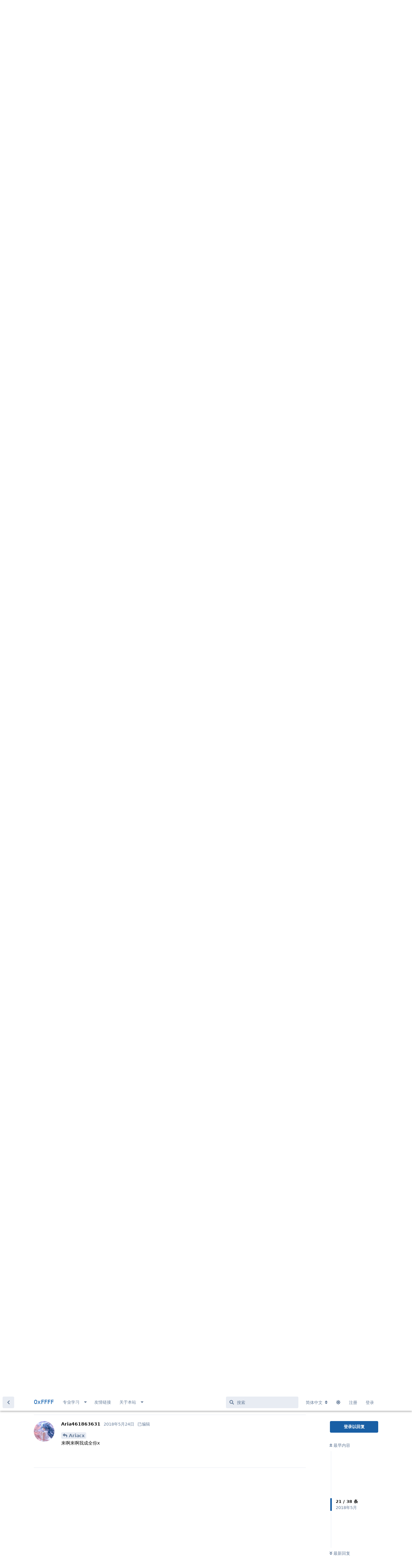

--- FILE ---
content_type: text/html; charset=utf-8
request_url: https://0xffff.one/d/22-da-jia-tui-jian-yi-xia-kan-guo-de?page=2
body_size: 23238
content:
<!doctype html>
<html  dir="ltr"        lang="zh-Hans" >
<head>
    <meta charset="utf-8">
    <title>大家推荐一下看过的极好的计算机书籍呗(中英文都行) - 第 2 页 - 0xFFFF</title>

    <link rel="prev" href="https://0xffff.one/d/22?">
<link rel="canonical" href="https://0xffff.one/d/22?page=2">
<link rel="preload" href="https://cdn.0xffff.one/assets/forum.js?v=ee0a5ffc" as="script">
<link rel="preload" href="https://cdn.0xffff.one/assets/forum-zh-Hans.js?v=41c6941b" as="script">
<link rel="preload" href="https://cdn.0xffff.one/assets/fonts/fa-solid-900.woff2" as="font" type="font/woff2" crossorigin="">
<link rel="preload" href="https://cdn.0xffff.one/assets/fonts/fa-regular-400.woff2" as="font" type="font/woff2" crossorigin="">
<meta name="viewport" content="width=device-width, initial-scale=1, maximum-scale=1, minimum-scale=1">
<meta name="description" content="我看完的书不多…还在各种填坑…… 操作系统我推荐一本吧 operating system：three easy pieces 以前知乎上看到轮子哥推荐的，真的不错… 不过还是要多实践自己才能真的理解吧⊙ω⊙ 所以有人回复吗(●&#039;◡&#039;●)ﾉ❤ 老哥们看过来！">
<meta name="theme-color" content="#195fa5">
<meta name="application-name" content="0xFFFF">
<meta name="robots" content="index, follow">
<meta name="twitter:card" content="summary">
<meta name="twitter:image" content="https://cdn.0xffff.one/assets/site-image-hpxdpvf3.png">
<meta name="twitter:title" content="大家推荐一下看过的极好的计算机书籍呗(中英文都行)">
<meta name="twitter:description" content="我看完的书不多…还在各种填坑…… 操作系统我推荐一本吧 operating system：three easy pieces 以前知乎上看到轮子哥推荐的，真的不错… 不过还是要多实践自己才能真的理解吧⊙ω⊙ 所以有人回复吗(●&#039;◡&#039;●)ﾉ❤ 老哥们看过来！">
<meta name="article:published_time" content="2018-05-22T04:05:30+00:00">
<meta name="article:updated_time" content="2023-03-02T16:09:34+00:00">
<meta name="twitter:url" content="https://0xffff.one/d/22-">
<meta name="color-scheme" content="light">
<link rel="dns-prefetch" href="https://cdn.0xffff.one">
<link rel="preconnect" href="https://cdn.0xffff.one">
<link rel="dns-prefetch" href="https://lf6-cdn-tos.bytecdntp.com/">
<link rel="preconnect" href="https://lf6-cdn-tos.bytecdntp.com/">
<link rel="dns-prefetch" href="https://static.0xffff.one/">
<link rel="preconnect" href="https://static.0xffff.one/">
<link rel="dns-prefetch" href="https://static-img.0xffff.one/">
<link rel="preconnect" href="https://static-img.0xffff.one/">

<link rel="apple-touch-startup-image" href="/assets/apple/apple-splash-2048-2732.jpg" media="(device-width: 1024px) and (device-height: 1366px) and (-webkit-device-pixel-ratio: 2) and (orientation: portrait)">
<link rel="apple-touch-startup-image" href="/assets/apple/apple-splash-2732-2048.jpg" media="(device-width: 1024px) and (device-height: 1366px) and (-webkit-device-pixel-ratio: 2) and (orientation: landscape)">
<link rel="apple-touch-startup-image" href="/assets/apple/apple-splash-1668-2388.jpg" media="(device-width: 834px) and (device-height: 1194px) and (-webkit-device-pixel-ratio: 2) and (orientation: portrait)">
<link rel="apple-touch-startup-image" href="/assets/apple/apple-splash-2388-1668.jpg" media="(device-width: 834px) and (device-height: 1194px) and (-webkit-device-pixel-ratio: 2) and (orientation: landscape)">
<link rel="apple-touch-startup-image" href="/assets/apple/apple-splash-1536-2048.jpg" media="(device-width: 768px) and (device-height: 1024px) and (-webkit-device-pixel-ratio: 2) and (orientation: portrait)">
<link rel="apple-touch-startup-image" href="/assets/apple/apple-splash-2048-1536.jpg" media="(device-width: 768px) and (device-height: 1024px) and (-webkit-device-pixel-ratio: 2) and (orientation: landscape)">
<link rel="apple-touch-startup-image" href="/assets/apple/apple-splash-1668-2224.jpg" media="(device-width: 834px) and (device-height: 1112px) and (-webkit-device-pixel-ratio: 2) and (orientation: portrait)">
<link rel="apple-touch-startup-image" href="/assets/apple/apple-splash-2224-1668.jpg" media="(device-width: 834px) and (device-height: 1112px) and (-webkit-device-pixel-ratio: 2) and (orientation: landscape)">
<link rel="apple-touch-startup-image" href="/assets/apple/apple-splash-1620-2160.jpg" media="(device-width: 810px) and (device-height: 1080px) and (-webkit-device-pixel-ratio: 2) and (orientation: portrait)">
<link rel="apple-touch-startup-image" href="/assets/apple/apple-splash-2160-1620.jpg" media="(device-width: 810px) and (device-height: 1080px) and (-webkit-device-pixel-ratio: 2) and (orientation: landscape)">
<link rel="apple-touch-startup-image" href="/assets/apple/apple-splash-1284-2778.jpg" media="(device-width: 428px) and (device-height: 926px) and (-webkit-device-pixel-ratio: 3) and (orientation: portrait)">
<link rel="apple-touch-startup-image" href="/assets/apple/apple-splash-2778-1284.jpg" media="(device-width: 428px) and (device-height: 926px) and (-webkit-device-pixel-ratio: 3) and (orientation: landscape)">
<link rel="apple-touch-startup-image" href="/assets/apple/apple-splash-1170-2532.jpg" media="(device-width: 390px) and (device-height: 844px) and (-webkit-device-pixel-ratio: 3) and (orientation: portrait)">
<link rel="apple-touch-startup-image" href="/assets/apple/apple-splash-2532-1170.jpg" media="(device-width: 390px) and (device-height: 844px) and (-webkit-device-pixel-ratio: 3) and (orientation: landscape)">
<link rel="apple-touch-startup-image" href="/assets/apple/apple-splash-1125-2436.jpg" media="(device-width: 375px) and (device-height: 812px) and (-webkit-device-pixel-ratio: 3) and (orientation: portrait)">
<link rel="apple-touch-startup-image" href="/assets/apple/apple-splash-2436-1125.jpg" media="(device-width: 375px) and (device-height: 812px) and (-webkit-device-pixel-ratio: 3) and (orientation: landscape)">
<link rel="apple-touch-startup-image" href="/assets/apple/apple-splash-1242-2688.jpg" media="(device-width: 414px) and (device-height: 896px) and (-webkit-device-pixel-ratio: 3) and (orientation: portrait)">
<link rel="apple-touch-startup-image" href="/assets/apple/apple-splash-2688-1242.jpg" media="(device-width: 414px) and (device-height: 896px) and (-webkit-device-pixel-ratio: 3) and (orientation: landscape)">
<link rel="apple-touch-startup-image" href="/assets/apple/apple-splash-828-1792.jpg" media="(device-width: 414px) and (device-height: 896px) and (-webkit-device-pixel-ratio: 2) and (orientation: portrait)">
<link rel="apple-touch-startup-image" href="/assets/apple/apple-splash-1792-828.jpg" media="(device-width: 414px) and (device-height: 896px) and (-webkit-device-pixel-ratio: 2) and (orientation: landscape)">
<link rel="apple-touch-startup-image" href="/assets/apple/apple-splash-1242-2208.jpg" media="(device-width: 414px) and (device-height: 736px) and (-webkit-device-pixel-ratio: 3) and (orientation: portrait)">
<link rel="apple-touch-startup-image" href="/assets/apple/apple-splash-2208-1242.jpg" media="(device-width: 414px) and (device-height: 736px) and (-webkit-device-pixel-ratio: 3) and (orientation: landscape)">
<link rel="apple-touch-startup-image" href="/assets/apple/apple-splash-750-1334.jpg" media="(device-width: 375px) and (device-height: 667px) and (-webkit-device-pixel-ratio: 2) and (orientation: portrait)">
<link rel="apple-touch-startup-image" href="/assets/apple/apple-splash-1334-750.jpg" media="(device-width: 375px) and (device-height: 667px) and (-webkit-device-pixel-ratio: 2) and (orientation: landscape)">
<link rel="apple-touch-startup-image" href="/assets/apple/apple-splash-640-1136.jpg" media="(device-width: 320px) and (device-height: 568px) and (-webkit-device-pixel-ratio: 2) and (orientation: portrait)">
<link rel="apple-touch-startup-image" href="/assets/apple/apple-splash-1136-640.jpg" media="(device-width: 320px) and (device-height: 568px) and (-webkit-device-pixel-ratio: 2) and (orientation: landscape)">
<link rel="apple-touch-startup-image" href="/assets/apple/apple-splash-1179-2556.png" media="(device-width: 393px) and (device-height: 852px) and (-webkit-device-pixel-ratio: 3) and (orientation: portrait)">
<link rel="apple-touch-startup-image" href="/assets/apple/apple-splash-2556-1179.png" media="(device-width: 393px) and (device-height: 852px) and (-webkit-device-pixel-ratio: 3) and (orientation: landscape)">
<link rel="apple-touch-startup-image" href="/assets/apple/apple-splash-1290-2796.png" media="(device-width: 430px) and (device-height: 932px) and (-webkit-device-pixel-ratio: 3) and (orientation: portrait)">
<link rel="apple-touch-startup-image" href="/assets/apple/apple-splash-2796-1290.png" media="(device-width: 430px) and (device-height: 932px) and (-webkit-device-pixel-ratio: 3) and (orientation: landscape)">


<link rel="stylesheet" media="" class="nightmode-light" href="https://cdn.0xffff.one/assets/forum.css?v=17033f6f" />
<link rel="shortcut icon" href="https://cdn.0xffff.one/assets/favicon-gggj2dbz.png">
<meta property="og:site_name" content="0xFFFF">
<meta property="og:type" content="article">
<meta property="og:image" content="https://cdn.0xffff.one/assets/site-image-hpxdpvf3.png">
<meta property="og:title" content="大家推荐一下看过的极好的计算机书籍呗(中英文都行)">
<meta property="og:description" content="我看完的书不多…还在各种填坑…… 操作系统我推荐一本吧 operating system：three easy pieces 以前知乎上看到轮子哥推荐的，真的不错… 不过还是要多实践自己才能真的理解吧⊙ω⊙ 所以有人回复吗(●&#039;◡&#039;●)ﾉ❤ 老哥们看过来！">
<meta property="og:url" content="https://0xffff.one/d/22-">
<script type="application/ld+json">[{"@context":"http:\/\/schema.org","@type":"QAPage","publisher":{"@type":"Organization","name":"0xFFFF","url":"https:\/\/0xffff.one","description":"0xFFFF \u642c\u7816\u6280\u672f\u793e\u533a\uff0c\u4e00\u4e2a\u9762\u5411\u8ba1\u7b97\u673a\u7231\u597d\u8005\u7684\u5b66\u672f\u8ba8\u8bba\u4ea4\u6d41\u793e\u533a\u3002\u81f4\u529b\u4e8e\u8425\u9020\u4e13\u6ce8\u5b66\u4e60\u8ba8\u8bba\u7684\u6c1b\u56f4\uff0c\u5e2e\u52a9\u8ba1\u7b97\u673a\u7231\u597d\u8005\u4eec\u66f4\u597d\u878d\u5165\u8ba1\u7b97\u673a\u79d1\u5b66\u9886\u57df\u7684\u5b66\u4e60\u63a2\u7d22\uff0c\u5728\u6c89\u6dc0\u4e0e\u4ea4\u6d41\u4e2d\u6301\u7eed\u6210\u957f\u3002","logo":null},"image":"https:\/\/cdn.0xffff.one\/assets\/site-image-hpxdpvf3.png","description":"\u6211\u770b\u5b8c\u7684\u4e66\u4e0d\u591a\u2026\u8fd8\u5728\u5404\u79cd\u586b\u5751\u2026\u2026 \u64cd\u4f5c\u7cfb\u7edf\u6211\u63a8\u8350\u4e00\u672c\u5427 operating system\uff1athree easy pieces \u4ee5\u524d\u77e5\u4e4e\u4e0a\u770b\u5230\u8f6e\u5b50\u54e5\u63a8\u8350\u7684\uff0c\u771f\u7684\u4e0d\u9519\u2026 \u4e0d\u8fc7\u8fd8\u662f\u8981\u591a\u5b9e\u8df5\u81ea\u5df1\u624d\u80fd\u771f\u7684\u7406\u89e3\u5427\u2299\u03c9\u2299 \u6240\u4ee5\u6709\u4eba\u56de\u590d\u5417(\u25cf'\u25e1'\u25cf)\uff89\u2764 \u8001\u54e5\u4eec\u770b\u8fc7\u6765\uff01","datePublished":"2018-05-22T04:05:30+00:00","dateModified":"2023-03-02T16:09:34+00:00","url":"https:\/\/0xffff.one\/d\/22-","mainEntity":{"@type":"Question","name":"\u5927\u5bb6\u63a8\u8350\u4e00\u4e0b\u770b\u8fc7\u7684\u6781\u597d\u7684\u8ba1\u7b97\u673a\u4e66\u7c4d\u5457(\u4e2d\u82f1\u6587\u90fd\u884c)","text":"\u6211\u770b\u5b8c\u7684\u4e66\u4e0d\u591a\u2026\u8fd8\u5728\u5404\u79cd\u586b\u5751\u2026\u2026\n\u64cd\u4f5c\u7cfb\u7edf\u6211\u63a8\u8350\u4e00\u672c\u5427\noperating system\uff1athree easy pieces\n\u4ee5\u524d\u77e5\u4e4e\u4e0a\u770b\u5230\u8f6e\u5b50\u54e5\u63a8\u8350\u7684\uff0c\u771f\u7684\u4e0d\u9519\u2026\n\u4e0d\u8fc7\u8fd8\u662f\u8981\u591a\u5b9e\u8df5\u81ea\u5df1\u624d\u80fd\u771f\u7684\u7406\u89e3\u5427\u2299\u03c9\u2299\n\n\u6240\u4ee5\u6709\u4eba\u56de\u590d\u5417(\u25cf'\u25e1'\u25cf)\uff89\u2764\n\u8001\u54e5\u4eec\u770b\u8fc7\u6765\uff01","dateCreated":"2018-05-22T04:05:30.000000Z","author":{"@type":"Person","name":"Doc"},"answerCount":35,"suggestedAnswer":[{"@type":"Answer","text":"\u5982\u679c\u9700\u8981\u5165\u95e8Linux\u7684Shell\u64cd\u4f5c\u7684\u8bdd\uff0c\u63a8\u8350\u8fd9\u672c\uff1a\nThe Linux Command Line by William E. Shotts, Jr.\nhttp:\/\/linuxcommand.org\/tlcl.php\n\n\u5bf9\u5e94\u7684\u4e2d\u6587\u7ffb\u8bd1\u662f\u300a\u5feb\u4e50\u7684Linux\u547d\u4ee4\u884c\u300b\nhttps:\/\/billie66.github.io\/TLCL\/\n\uff08\u53ef\u4ee5\u76f4\u63a5\u5728\u7ebf\u9605\u8bfb\u54e6\uff09\n\n\u53ef\u4ee5\u8bf4\u662f\uff1a\u201c \u6b63\u5982\u6709\u4f4d\u8001\u5e08\u5750\u5728\u4f60\u8eab\u8fb9\uff0c\u6307\u5bfc\u4f60\u5b66\u4e60\u4e00\u6837 \u201c\n\u8fd9\u662f\u4e2d\u6587\u7ffb\u8bd1\u4f5c\u8005\u7684\u63a8\u8350\uff1a[\u6b63\u5728\u7ffb\u8bd1\u4e00\u672c\u6211\u8ba4\u4e3a\u6700\u597d\u7684 Linux \u5165\u95e8\u4e66\u7c4d\uff0dThe Linux Command Line \u00b7 Ruby China](https:\/\/ruby-china.org\/topics\/4519)\n","dateCreated":"2018-05-22T04:56:39+00:00","url":"https:\/\/0xffff.one\/d\/22-\/2","author":{"@type":"Person","name":"0x0001"},"upvoteCount":1},{"@type":"Answer","text":"\u8fd8\u6709 \u300a\u9e1f\u54e5\u7684Linux\u79c1\u623f\u83dc\u300b\nhttp:\/\/cn.linux.vbird.org\n\u770b\u7740\u4e5f\u662f\u8d85\u6709\u6536\u83b7\u7684 ? ","dateCreated":"2018-05-22T05:07:29+00:00","url":"https:\/\/0xffff.one\/d\/22-\/3","author":{"@type":"Person","name":"0x0001"},"upvoteCount":3},{"@type":"Answer","text":"bintou \u8001\u5e08\u4e94\u6838\uff08zhuan\uff09\u5fc3\uff08tou\uff09\n\u4f60\u503c\u5f97\u62e5\u6709x\n\n\uff08\u8d81\u7740\u805a\u805a\u4eec\u6f5c\u6c34\u6765\u5356\u4e00\u6ce2x\n**GSLA Introduction to Linear Algebra**\n\u7ebf\u6027\u4ee3\u6570\n**CLRS Introduction to Algorithm**\n\u57fa\u672c\u7b97\u6cd5\uff0c\u6570\u636e\u7ed3\u6784\uff0c\u56fe\u8bba\u6570\u8bbablabla\u4ee5\u53ca\u8bc1\u660e\n**CSAPP Computer Science a programmer's perspective**\n\u8ba1\u7b97\u673a\u7ec4\u6210\uff0c\u6c47\u7f16\uff0c\u64cd\u4f5c\u7cfb\u7edfblabla\n**SICP Structure and Interpretation of Computer Programs**\n\u7a0b\u5e8f\u7684\u6784\u9020\uff0c\u62bd\u8c61\u2026\n**ITOC Introduction to the Theory of Computation**\n\u53ef\u8ba1\u7b97\uff0c\u56fe\u7075\u673a\uff0c\u590d\u6742\u6027\u2026\n\n\u597d\u50cf\u4e66\u67b6\u4e0a\u9664\u4e86\u8fd9\u4e9b\u5c31\u6ca1\u4e86\uff08\u9003\n\u5176\u5b9e\u89c9\u5f97\u80fd\u628a\u8fd9\u4e9b\u7684\u7ec6\u8282\u90fd\u5f04\u597d\u5c31\u5f88\u5f3a\u5f88\u5f3a\u4e86\uff0c\u592a\u6025\u8e81\u679c\u7136\u8fd8\u662f\u4e0d\u884c\u7684orz","dateCreated":"2018-05-22T05:31:08+00:00","url":"https:\/\/0xffff.one\/d\/22-\/4","author":{"@type":"Person","name":"Aria461863631"},"upvoteCount":6},{"@type":"Answer","text":"@\"0x0001\"#p120 \u820d\u53cb\u6bcf\u5929\u62b1\u7740\u5b83\u7761\u89c9\u4e2dx\n","dateCreated":"2018-05-22T05:34:27+00:00","url":"https:\/\/0xffff.one\/d\/22-\/5","author":{"@type":"Person","name":"Aria461863631"},"upvoteCount":1},{"@type":"Answer","text":"__\u6311\u6218\u7a0b\u5e8f\u8bbe\u8ba1\u7ade\u8d5b__\n\u5173\u952e\u8bcd: *ACM*  *\u7b97\u6cd5*\n\u5176\u5b9e\u5c31\u662f\u7ed9\u5927\u5bb6\u8bb2ACM\u91cc\u9762\u5e38\u7528\u7684\u7b97\u6cd5\uff0c\u770b\u719f\u4e4b\u540e\u8fd8\u80fd\u62ff\u5230\u73b0\u573a\u5f53\u6a21\u677f\uff08\u867d\u7136\u6211\u90fd\u662f\u6253\u94c1hhhh\n\u629b\u5f00\u6bd4\u8d5b\uff0c\u91cc\u9762\u7684\u7b97\u6cd5\u8bb2\u5f97\u633a\u4e0d\u9519\u7684\uff0c\u5c31\u7b97\u4e0d\u662fACM\u9009\u624b\u4e5f\u503c\u5f97\u4e00\u770b\u3002","dateCreated":"2018-05-22T06:37:40+00:00","url":"https:\/\/0xffff.one\/d\/22-\/7","author":{"@type":"Person","name":"code_0x00"},"upvoteCount":3},{"@type":"Answer","text":"@\"Aria461863631\"#p122 \nCSAPP\u548cSICP\u611f\u89c9\u5927\u4e00\u5c31\u53ef\u4ee5\u5f00\u59cb\u770b\u4e86\u3002","dateCreated":"2018-05-22T06:38:05+00:00","url":"https:\/\/0xffff.one\/d\/22-\/8","author":{"@type":"Person","name":"code_0x00"},"upvoteCount":2},{"@type":"Answer","text":"@\"code_0x00\"#p124 \nACM\u73b0\u5f79\uff0c\u540c\u89c9\u5f97\u4e0d\u9519\u3002\u3002\u3002\u5218\u6c5d\u4f73\u90a3\u672c\u6709\u70b9\u96be\u3002\u3002\u3002\u5e72\u5df4\u7239~","dateCreated":"2018-05-22T09:59:15+00:00","url":"https:\/\/0xffff.one\/d\/22-\/9","author":{"@type":"Person","name":"Doc"},"upvoteCount":1},{"@type":"Answer","text":"@\"Aria461863631\"#p121 \u60f3\u77e5\u9053\u4f60\u4eec\u4f1a\u5199\u4e66\u540e\u4e60\u9898\u5417","dateCreated":"2018-05-22T09:59:58+00:00","url":"https:\/\/0xffff.one\/d\/22-\/10","author":{"@type":"Person","name":"Doc"},"upvoteCount":1},{"@type":"Answer","text":"@\"Doc\"#p128 \n\u9664\u4e86ITOC\u8fd8\u6ca1\n\u5269\u4e0b\u7684\u90fd\u591a\u591a\u5c11\u5c11\u5199\u4e86\u4e00\u4e9b\n\u4e0d\u8fc7\u6211\u662f\u90a3\u79cd\u7ffb\u5b8c\u7b54\u6848\u5c31\u5fd8\u7684hh\n\u53cd\u6b63\u8fd8\u5dee\u5f97\u8fdchhh","dateCreated":"2018-05-22T10:22:50+00:00","url":"https:\/\/0xffff.one\/d\/22-\/11","author":{"@type":"Person","name":"Aria461863631"},"upvoteCount":1},{"@type":"Answer","text":"@\"code_0x00\"#p125 \n\u53ef\u80fd\u6211\u79bb\u5927\u4e00\u6bd5\u4e1a\u8fd8\u6709\u70b9\u8fdchhhh\n","dateCreated":"2018-05-22T10:23:35+00:00","url":"https:\/\/0xffff.one\/d\/22-\/12","author":{"@type":"Person","name":"Aria461863631"},"upvoteCount":1},{"@type":"Answer","text":"@\"Aria461863631\"#p130 \u4ec0\u4e48\u65f6\u5019\u5f00\u59cb\u90fd\u4e0d\u662f\u95ee\u9898\u5427?","dateCreated":"2018-05-22T13:04:50+00:00","url":"https:\/\/0xffff.one\/d\/22-\/13","author":{"@type":"Person","name":"0x0001"},"upvoteCount":1},{"@type":"Answer","text":"@\"0x0001\"#p131 \n\u55ef\u55ef(*\u2022\u0300\u1d17\u2022\u0301*)\u0648 \u0311\u0311","dateCreated":"2018-05-22T13:09:04+00:00","url":"https:\/\/0xffff.one\/d\/22-\/14","author":{"@type":"Person","name":"Aria461863631"},"upvoteCount":1},{"@type":"Answer","text":"https:\/\/doc.rust-lang.org\/book\/ ?  \u4e0d\u52a1\u6b63\u4e1a\u7684\u4e00\u672c\u5c0f\u8bf4\nhttps:\/\/www.rust-lang.org\/en-US\/ \u4e3b\u8981\u5356\u70b9\u8fd8\u662fgc\u5b9e\u73b0\u5185\u5b58\u5b89\u5168?\nhttp:\/\/www.yinwang.org\/blog-cn\/2016\/09\/18\/rust    \u770b\u770b\u57a0\u795e\u600e\u4e48\u55b7??","dateCreated":"2018-05-23T01:58:53+00:00","url":"https:\/\/0xffff.one\/d\/22-\/15","author":{"@type":"Person","name":"iosmanthus"},"upvoteCount":2},{"@type":"Answer","text":"\u300a\u4e03\u5468\u4e03\u8bed\u8a00\u300b\nhttps:\/\/book.douban.com\/subject\/10555435\/\n\u901a\u8fc7\u4e00\u672c\u4e66\u6765\u4f53\u9a8c\u5404\u79cd\u4e0d\u540c\u7684\u7f16\u7a0b\u6cdb\u578b\uff0c\u611f\u89c9\u5f88\u8d5e\n\n\u6211\u6b63\u5728\u7f13\u6162\u8fdb\u884c\u4e2d\uff0c\u76ee\u524d\u809d\u5230\u4e86 Prolog \u8fd9\u4e00\u7ae0~","dateCreated":"2018-05-23T07:13:17+00:00","url":"https:\/\/0xffff.one\/d\/22-\/16","author":{"@type":"Person","name":"0x0001"},"upvoteCount":1},{"@type":"Answer","text":"@\"Aria461863631\"#p121 \u5403\u996d\u7761\u89c9\u642c\u7816\u4e0a\u8bfe","dateCreated":"2018-05-23T13:03:46+00:00","url":"https:\/\/0xffff.one\/d\/22-\/17","author":{"@type":"Person","name":"iwktd1220"},"upvoteCount":0},{"@type":"Answer","text":"\u611f\u89c9linus\u7684\u90a3\u672cJust for fun \u4e5f\u53ef\u4ee5\u63a8\u8350\u63a8\u8350233333","dateCreated":"2018-05-23T13:04:46+00:00","url":"https:\/\/0xffff.one\/d\/22-\/18","author":{"@type":"Person","name":"iwktd1220"},"upvoteCount":0},{"@type":"Answer","text":"[\u597d\u50cf\u505a\u4e2a\u5973\u5b69\u5b50\u554a.pdf](https:\/\/www.muruoxi.com\/1365.html)","dateCreated":"2018-05-24T02:45:45+00:00","url":"https:\/\/0xffff.one\/d\/22-\/19","author":{"@type":"Person","name":"Ariacx"},"upvoteCount":0},{"@type":"Answer","text":"@\"Ariacx\"#p151 \u745f\u745f\u53d1\u6296\u3002\u3002","dateCreated":"2018-05-24T04:41:47+00:00","url":"https:\/\/0xffff.one\/d\/22-\/20","author":{"@type":"Person","name":"0x0001"},"upvoteCount":0},{"@type":"Answer","text":"\u60f3\u7814\u7a76\u4fe1\u53f7\u5904\u7406\u65b9\u9762\u7684\u8bdd\uff0c\u5085\u91cc\u53f6\u53d8\u6362\u8fd8\u662f\u633a\u91cd\u8981\u7684\n\u901a\u4fe1\u539f\u7406\u8001\u5e08\u4e0a\u8bfe\u7684\u65f6\u5019\u63a8\u8350\u4e86\u8fd9\u672c\uff0c\u4e2a\u4eba\u89c9\u5f97\u53ef\u4ee5\u6709\u4e00\u4e2a\u5f88\u76f4\u89c2\u7684\u5370\u8c61\n\n\u6f2b\u753b\u5085\u91cc\u53f6\u89e3\u6790 (\u8c46\u74e3)\nhttps:\/\/book.douban.com\/subject\/4010127\/\n","dateCreated":"2018-05-24T04:51:35+00:00","url":"https:\/\/0xffff.one\/d\/22-\/21","author":{"@type":"Person","name":"0x0001"},"upvoteCount":0},{"@type":"Answer","text":"@\"Ariacx\"#p151 \n\u6765\u554a\u6765\u554a\u6211\u6210\u5168\u4f60x","dateCreated":"2018-05-24T05:07:46+00:00","url":"https:\/\/0xffff.one\/d\/22-\/22","author":{"@type":"Person","name":"Aria461863631"},"upvoteCount":0},{"@type":"Answer","text":"hacker's delight","dateCreated":"2018-05-24T11:49:22+00:00","url":"https:\/\/0xffff.one\/d\/22-\/23","author":{"@type":"Person","name":"token7"},"upvoteCount":0},{"@type":"Answer","text":"web\u76f8\u5173\u7684\u8bdd\uff0c\u8d3a\u8001\u7ffb\u8bd1\u7684\u300a\u6df1\u5165\u7406\u89e3ES6\u300b\uff0c\u6734\u7075\u7684\u300a\u6df1\u5165\u6d45\u51faNodeJS\u300b\u90fd\u975e\u5e38\u725b\u903c\uff0c\u770b\u4e86\u4f1a\u6709\u8c41\u7136\u5f00\u6717\u7684\u611f\u89c9\u3002\u962e\u4e00\u5cf0\u90a3\u672ces6\u5165\u95e8\u4e2a\u4eba\u89c9\u5f97\u6709\u70b9\u5197\u6742\u4e86\uff0c\u4f46\u662f\u4e5f\u53ef\u4ee5\u6311\u7740\u91cd\u70b9\u770b\n\nandroid\u9006\u5411\u76f8\u5173\u7684\uff0c\u975e\u866b\u7248\u4e3b\u7684\u300aAndroid\u8f6f\u4ef6\u5b89\u5168\u4e0e\u9006\u5411\u5206\u6790\u300b\u662f\u633a\u4e0d\u9519\u7684\uff0c\u91cc\u9762\u628asmali\uff0cdex\u7b49\u7b49\u8fd9\u4e9b\u57fa\u672c\u7684\u4e1c\u897f\u89e3\u91ca\u5f97\u86ee\u6e05\u695a\u7684\uff0c\u56db\u54e5\u51fa\u7248\u4e0d\u4e45\u7684\u300aAndroid\u5e94\u7528\u5b89\u5168\u9632\u62a4\u4e0e\u9006\u5411\u5206\u6790\u300b\u770b\u4e86\u4e5f\u4e0d\u9519\uff0c\u91cc\u9762\u7684\u6848\u4f8b\u90fd\u662f\u4ed6\u81ea\u5df1\u53d1\u8868\u5728\u543e\u7231\u6216\u8005\u770b\u96ea\u7684\u8bba\u575b\u4e0a\u7684\u7cbe\u534e\u6587\u7ae0\uff0c\u6b64\u5916\u8865\u5145\u4e86\u76f8\u5173\u7684\u77e5\u8bc6\n\n\u6c47\u7f16\u8bed\u8a00\u6709\u4eba\u8bf4\u738b\u723d\u90a3\u672c\u53ef\u4ee5\uff0c\u4f46\u6211\u770b\u4e86\u90a3\u672c\u611f\u89c9\u4e00\u822c\u822c\uff0c\u8fd9\u4e2a\u4e1c\u897f\u9700\u8981\u7684\u662f\u591a\u591a\u9605\u8bfb\u5b9e\u6218\uff0c\u6240\u4ee5\u4e0a\u543e\u7231\u6216\u8005\u770b\u96ea\u968f\u4fbf\u627e\u672c\u7535\u5b50\u4e66\u770b\u5c31\u884c\n\ngo\u8bed\u8a00\u76f8\u5173\u7684: \u300ago\u8bed\u8a00\u5723\u7ecf\u300b\uff0c\u5f53\u65f6\u8fd9\u672c\u597d\u50cf\u6ca1\u6709\u5b9e\u4f53\u4e66\uff0c\u6211\u662f\u770b\u7684gitbooks\u7684...\n\n\u5176\u4ed6\u65b9\u9762\u7684\u770b\u8fc7\u4e00\u4e9b\u4e66\uff0c\u4f46\u662f\u5fd8\u5f97\u90fd\u5dee\u4e0d\u591a\u4e862333\n\ngithub\u4e0a\u6709\u4e00\u4e2a[\u9879\u76ee](https:\/\/github.com\/justjavac\/free-programming-books-zh_CN)\uff0c\u5012\u662f\u6709\u86ee\u591a\u7684\u4e66\u7c4d\u7684\uff0c\u611f\u5174\u8da3\u4e0d\u59a8\u5728\u91cc\u9762\u627e\u4e00\u4e0b\u3002\n\n\u4e5f\u53ef\u4ee5\u4e0agitbooks\uff0c\u7136\u540e\u9009\u559c\u6b22\u7684topic\u6309star\u6570\u6392\u5e8f\u770b\u770b\uff0c\u867d\u7136star\u6570\u9ad8\u4e0d\u4e00\u5b9a\u662f\u9002\u5408\u4f60\u7684\uff0c\u4f46\u4e5f\u662f\u6709\u70b9\u53c2\u8003\u4ef7\u503c\u7684\n\n\u770b\u4e66\u6700\u597d\u591a\u5199blog\u4e4b\u7c7b\u7684\uff08\u53ef\u4ee5\u5728github\u65b0\u5efa\u4e00\u4e2arepo\u6216\u8005\u5f00\u4e2aissue\u6765\u5199\uff0c\u4e5f\u7701\u53bb\u4e86\u642d\u5efablog\u7684\u7cbe\u529b\uff09\uff0c\u591a\u52a8\u624b\uff0c\u591a\u8ddf\u7f57\u5927\u4f6c\u8ba8\u6559\u5b66\u4e60@\"payne\"#24  (\u9003","dateCreated":"2018-05-24T13:12:37+00:00","url":"https:\/\/0xffff.one\/d\/22-\/24","author":{"@type":"Person","name":"Aonosora"},"upvoteCount":1},{"@type":"Answer","text":"Reverse Engineering for Beginners\nhttps:\/\/beginners.re\/\npwn pwn pwn","dateCreated":"2018-05-27T07:02:31+00:00","url":"https:\/\/0xffff.one\/d\/22-\/25","author":{"@type":"Person","name":"0x709394"},"upvoteCount":1},{"@type":"Answer","text":"\u63a8\u8350 [\u300a\u7b97\u6cd5\u7cbe\u89e3 \u2014 C\u8bed\u8a00\u63cf\u8ff0\u300b](https:\/\/book.douban.com\/subject\/14267904\/)\uff0c\u52a8\u7269\u4e66\uff0c\u6700\u8fd1\u5728\u770b\uff0c\u611f\u89c9\u5f88\u4e0d\u9519\u3002\n\n\u7b97\u5bfc\u4e4b\u7c7b\u7684\u6559\u6750\uff0c\u91cd\u70b9\u5927\u90fd\u5728\u4e8e\u4f2a\u4ee3\u7801\u8868\u8fbe\u7684\u601d\u8def\u548c\u6570\u5b66\u7684\u8bc1\u660e\uff0c\u800c\u7f3a\u5c11\u5b9e\u9645\u7684\u4ee3\u7801\u7ec6\u8282\u7684\u843d\u5730\uff0c\u7a7a\u6709\u7406\u8bba\u548c\u601d\u8def\uff0c\u867d\u8bf4\u6709\u5b66\u4e60\u7684\u65b9\u5411\uff0c\u4f46\u6709\u79cd\u7a7a\u4e2d\u697c\u9601\u4e4b\u611f\u3002\n\n\u800c\u5728\u4ee3\u7801\u843d\u5730\u65b9\u9762\uff0c\u6211\u9662\u7528\u4f5c\u8bfe\u672c\u7684\u90a3\u672c\u6e05\u534e\u5927\u5b66\u51fa\u7248\u793e\u7684 [C++\u6570\u636e\u7ed3\u6784](https:\/\/book.douban.com\/subject\/2162035\/) \u7684\u4ee3\u7801\u4ee5\u53ca\u6392\u7248\u53ef\u8c13\u662f\u4e00\u584c\u7cca\u6d82\uff0c\u91cd\u70b9\u5168\u504f\u5411 C++ \u8bed\u6cd5\uff0c\u4e00\u4e0d\u7559\u795e\u5c31\u6389\u5165\u8bed\u6cd5\u7ec6\u8282\u7684\u5751\u4e2d\uff0c\u6d6a\u8d39\u65f6\u95f4\uff0c\u5bb3\u4eba\u4e0d\u6d45\u3002\n\nC \u8bed\u8a00\u6070\u597d\u8d34\u5408\u7684\u662f\u8ba1\u7b97\u673a\u63d0\u4f9b\u7684\u6700\u57fa\u7840\u7684\u6570\u636e\u7ed3\u6784\u548c\u6700\u57fa\u7840\u7684\u6267\u884c\u903b\u8f91\u3002\u8fd9\u672c\u4e66\u4e5f\u6070\u597d\u4fa7\u91cd\u5404\u79cd\u5e38\u7528\u6570\u636e\u7ed3\u6784\u548c\u7b97\u6cd5\u5728C\u8bed\u8a00\u7684\u5b9e\u73b0\uff0c\u5404\u4e2a\u7ae0\u8282\u98ce\u683c\u7edf\u4e00\uff0c\u6709\u5f88\u660e\u786e\u7684\u6982\u5ff5\u4ecb\u7ecd\u3001\u660e\u786e\u7684\u8f93\u5165\u8f93\u51fa\u3001\u51fd\u6570\u5b9a\u4e49\u3001\u5b9e\u4f8b\u5747\u6765\u81ea\u73b0\u5b9e\u9700\u6c42\uff0c\u9002\u5408\u4e00\u8fb9\u770b\u4e00\u8fb9\u7ec3\u4e60\u3002\n","dateCreated":"2019-12-26T16:16:17+00:00","url":"https:\/\/0xffff.one\/d\/22-\/26","author":{"@type":"Person","name":"0x0001"},"upvoteCount":2},{"@type":"Answer","text":"@\"0x0001\"#p2876 \u6211\u9662\u90a3\u672c\u6559\u6750\u9519\u8bef\u5947\u591a\uff0c\u751a\u81f3\u6709\u4e9b\u4ee3\u7801\u4ece\u6839\u672c\u4e0a\u7684\u903b\u8f91\u90fd\u662f\u9519\u7684\u3002\u5165\u95e8\u4e0d\u5982\u300a\u554a\u54c8\uff01\u7b97\u6cd5\u300b\uff08\u6e9c","dateCreated":"2019-12-30T04:46:16+00:00","url":"https:\/\/0xffff.one\/d\/22-\/27","author":{"@type":"Person","name":"Colin_Downey"},"upvoteCount":1},{"@type":"Answer","text":"@\"Colin_Downey\"#p2884 \u7b97\u6cd5\u4e0d\u8981\u6709\u5165\u95e8\u7684\u60f3\u6cd5\uff0c\u6548\u7387\u592a\u4f4e\u3002\u4e0d\u5982\u76f4\u63a5\u770b Java \u63cf\u8ff0\u7684[\u7b97\u6cd5\u7b2c 4 \u7248](https:\/\/book.douban.com\/subject\/19952400\/)","dateCreated":"2019-12-31T02:55:24+00:00","url":"https:\/\/0xffff.one\/d\/22-\/28","author":{"@type":"Person","name":"hsxfjames"},"upvoteCount":0},{"@type":"Answer","text":"@\"hsxfjames\"#p2894 \u4e2a\u4eba\u89c9\u5f97\u7b97\u6cd5\u5bfc\u8bba\u66f4\u6613\u7406\u89e3\u3002\u4f46\u662f\u636e\u8bf4\u7ea2\u9ed1\u6811\u8fd8\u662f\u585e\u5947\u5a01\u514b\u8bb2\u7684\u597d\uff0c\u6211\u6ca1\u770b\u8fc7\uff0c\u4e0d\u505a\u8fc7\u591a\u8bc4\u4ef7\u3002","dateCreated":"2020-03-09T14:37:41+00:00","url":"https:\/\/0xffff.one\/d\/22-\/29","author":{"@type":"Person","name":"freshman"},"upvoteCount":0},{"@type":"Answer","text":"@\"freshman\"#p3187 \u90a3\u633a\u597d\u7684\uff0c\u575a\u6301\u770b\u4e0b\u53bb\u5457\uff0c\u770b\u5b8c\u8fd8\u53ef\u4ee5\u505a\u505a\u6bcf\u7ae0\u8282\u7684\u4e60\u9898\u3002\u4f46\u662f\u4e5f\u6709\u5f88\u591a\u4eba\u89c9\u5f97\u7b97\u5bfc\u592a\u67af\u71e5\u4e86\uff0c\u90a3\u4e48\u5b9e\u6218\u4e00\u70b9\u7684\u80fd\u8ddf\u7740\u6253\u4ee3\u7801\u7684\u4e66\u5c31\u9002\u5408\u4ed6\u4eec\u770b\uff08\u6bd4\u5982\u6211\u4e0a\u9762\u63d0\u5230\u7684\u90a3\u672c\uff09\u3002","dateCreated":"2020-03-09T14:51:35+00:00","url":"https:\/\/0xffff.one\/d\/22-\/30","author":{"@type":"Person","name":"hsxfjames"},"upvoteCount":1},{"@type":"Answer","text":"@\"code_0x00\"#p124 acm\u7684\u8bdd\uff0c\u7d2b\u4e66\u597d\u50cf\u7528\u7684\u633a\u591a\u7684\ud83e\udd14\ufe0f","dateCreated":"2022-08-01T16:55:44+00:00","url":"https:\/\/0xffff.one\/d\/22-\/31","author":{"@type":"Person","name":"czp123"},"upvoteCount":0},{"@type":"Answer","text":"@\"Aria461863631\"#p122 \u592a\u6050\u6016\u4e86\u628a  : ) ","dateCreated":"2022-08-02T02:30:31+00:00","url":"https:\/\/0xffff.one\/d\/22-\/32","author":{"@type":"Person","name":"OneDragon424"},"upvoteCount":0},{"@type":"Answer","text":"\u6211\u63a8\u8350 \u5b66\u4e60Powershell, \u4e66\u7c4d\u7684\u8bdd,\u5165\u95e8\u9636\u6bb5\u300aWindows PowerShell \u5e94\u7528\u624b\u518c\u300b \u57fa\u4e8e.NET Framework\u7248\u672c\u7684\u6846\u67b6\u7684shell;\n\u76ee\u524d Powershell \u5df2\u662f \u57fa\u4e8e\u5f00\u6e90\u7684 .NET Core\u7684 PowerShell 7 ; Windows, Linux,Mac \u90fd\u80fd\u652f\u6301;\nshell\u4e16\u754c\u4e2d \u552f\u4e00\u4e00\u6b3e \u9762\u5411\u5bf9\u8c61\u7684 shell\u5de5\u5177; ","dateCreated":"2023-02-28T08:33:28+00:00","url":"https:\/\/0xffff.one\/d\/22-\/34","author":{"@type":"Person","name":"Rocky-houjinsong"},"upvoteCount":0},{"@type":"Answer","text":"\u4ee5\u540e\u4ece\u4e8bC++\u670d\u52a1\u5668\u5f00\u53d1\u7684\u53ef\u4ee5\u770b\u770b\u300aC++\u670d\u52a1\u5668\u5f00\u53d1\u7cbe\u9ad3\u300b","dateCreated":"2023-02-28T08:40:38+00:00","url":"https:\/\/0xffff.one\/d\/22-\/35","author":{"@type":"Person","name":"chendl111"},"upvoteCount":0},{"@type":"Answer","text":"### 1. Computer Architecture: A Quantitative Approach\n### 2. Is Parallel Programming Hard, And, If So, What Can You Do About It?\n### 3. Structured parallel programming\n### 4. The Art of Computer Programming\n### 5. An Introduction to Automata Theory, Languages, and Computation","dateCreated":"2023-02-28T10:18:44+00:00","url":"https:\/\/0xffff.one\/d\/22-\/37","author":{"@type":"Person","name":"dick"},"upvoteCount":0},{"@type":"Answer","text":"ddia\nhttps:\/\/book.douban.com\/subject\/27154352\/ ","dateCreated":"2023-03-01T01:23:59+00:00","url":"https:\/\/0xffff.one\/d\/22-\/38","author":{"@type":"Person","name":"hxzhouh"},"upvoteCount":0},{"@type":"Answer","text":"Think in Java.  \u628ajava\u8bb2\u7684\u900f\u900f\u7684\u3002\u770b\u4e86\u6709\u52a9\u4e8e\u6210\u4e3a\u9ad8\u7ea7\u6280\u5de5\u3002","dateCreated":"2023-03-02T16:09:34+00:00","url":"https:\/\/0xffff.one\/d\/22-\/39","author":{"@type":"Person","name":"Leslie6"},"upvoteCount":0}]}},{"@context":"http:\/\/schema.org","@type":"BreadcrumbList","itemListElement":[{"@type":"ListItem","position":1,"item":{"@type":"Thing","@id":"https:\/\/0xffff.one\/t\/water","name":"\u5728\u6c34\u4e00\u65b9","url":"https:\/\/0xffff.one\/t\/water"}},{"@type":"ListItem","position":2,"item":{"@type":"Thing","@id":"https:\/\/0xffff.one\/t\/newbie","name":"\u5165\u95e8 & \u901a\u8bc6","url":"https:\/\/0xffff.one\/t\/newbie"}}],"itemListOrder":"ItemListUnordered","numberOfItems":2},{"@context":"http:\/\/schema.org","@type":"WebSite","url":"https:\/\/0xffff.one\/","potentialAction":{"@type":"SearchAction","target":"https:\/\/0xffff.one\/?q={search_term_string}","query-input":"required name=search_term_string"}}]</script>
<link rel="alternate" type="application/atom+xml" title="论坛活动" href="https://0xffff.one/atom" />
<link rel="alternate" type="application/atom+xml" title="论坛新帖" href="https://0xffff.one/atom/discussions" />
<link rel="alternate" type="application/atom+xml" title="这篇主题" href="https://0xffff.one/atom/d/22-da-jia-tui-jian-yi-xia-kan-guo-de" />

        <script>
            /* fof/nightmode workaround for browsers without (prefers-color-scheme) CSS media query support */
            if (!window.matchMedia('not all and (prefers-color-scheme), (prefers-color-scheme)').matches) {
                document.querySelector('link.nightmode-light').removeAttribute('media');
            }
        </script>
        
<script src="https://challenges.cloudflare.com/turnstile/v0/api.js?render=explicit"></script>
<link rel='manifest' href='/webmanifest'>
<meta name='apple-mobile-web-app-capable' content='yes'>
<meta id='apple-style' name='apple-mobile-web-app-status-bar-style' content='default'>
<meta id='apple-title' name='apple-mobile-web-app-title' content=''>
<link id='apple-icon-256' rel='apple-touch-icon' sizes='256x256' href='https://cdn.0xffff.one/assets/pwa-icon-256x256-yuicfkiz.png'>
<script defer type="text/javascript" src="https://cdnjs.cloudflare.com/ajax/libs/fancybox/3.5.7/jquery.fancybox.min.js"></script>
<link rel="preload" as="style" href="https://cdnjs.cloudflare.com/ajax/libs/fancybox/3.5.7/jquery.fancybox.min.css" onload="this.onload=null;this.rel='stylesheet'">
</head>

<body>
    <!-- Global site tag (gtag.js) - Google Analytics -->
<script async src="https://www.googletagmanager.com/gtag/js?id=G-9130VCP0JH"></script>
<script>
  window.dataLayer = window.dataLayer || [];
  function gtag(){dataLayer.push(arguments);}
  gtag('js', new Date());

  gtag('config', 'G-9130VCP0JH');

localStorage.setItem('welcomeHidden', '');
</script>


<div id="app" class="App">

    <div id="app-navigation" class="App-navigation"></div>

    <div id="drawer" class="App-drawer">

        <header id="header" class="App-header">
            <div id="header-navigation" class="Header-navigation"></div>
            <div class="container">
                <div class="Header-title">
                    <a href="https://0xffff.one" id="home-link">
                                                    0xFFFF
                                            </a>
                </div>
                <div id="header-primary" class="Header-primary"></div>
                <div id="header-secondary" class="Header-secondary"></div>
            </div>
        </header>

    </div>

    <main class="App-content">
        <div id="content"></div>

        <div id="flarum-loading" style="display: none">
    正在加载…
</div>

<noscript>
    <div class="Alert">
        <div class="container">
            请使用更现代的浏览器并启用 JavaScript 以获得最佳浏览体验。
        </div>
    </div>
</noscript>

<div id="flarum-loading-error" style="display: none">
    <div class="Alert">
        <div class="container">
            加载论坛时出错，请强制刷新页面重试。
        </div>
    </div>
</div>

<noscript id="flarum-content">
    <div class="container">
    <h1>大家推荐一下看过的极好的计算机书籍呗(中英文都行)</h1>

    <div>
                    <article>
                                <div class="PostUser"><h3 class="PostUser-name">Aria461863631</h3></div>
                <div class="Post-body">
                    <p><a href="https://0xffff.one/d/22/19" class="PostMention" data-id="151" rel="" target="">Ariacx</a> <br>
来啊来啊我成全你x</p>
                </div>
            </article>

            <hr>
                    <article>
                                <div class="PostUser"><h3 class="PostUser-name">token7</h3></div>
                <div class="Post-body">
                    <p>hacker's delight</p>
                </div>
            </article>

            <hr>
                    <article>
                                <div class="PostUser"><h3 class="PostUser-name">Aonosora</h3></div>
                <div class="Post-body">
                    <p>web相关的话，贺老翻译的《深入理解ES6》，朴灵的《深入浅出NodeJS》都非常牛逼，看了会有豁然开朗的感觉。阮一峰那本es6入门个人觉得有点冗杂了，但是也可以挑着重点看</p>

<p>android逆向相关的，非虫版主的《Android软件安全与逆向分析》是挺不错的，里面把smali，dex等等这些基本的东西解释得蛮清楚的，四哥出版不久的《Android应用安全防护与逆向分析》看了也不错，里面的案例都是他自己发表在吾爱或者看雪的论坛上的精华文章，此外补充了相关的知识</p>

<p>汇编语言有人说王爽那本可以，但我看了那本感觉一般般，这个东西需要的是多多阅读实战，所以上吾爱或者看雪随便找本电子书看就行</p>

<p>go语言相关的: 《go语言圣经》，当时这本好像没有实体书，我是看的gitbooks的...</p>

<p>其他方面的看过一些书，但是忘得都差不多了2333</p>

<p>github上有一个<a href="https://github.com/justjavac/free-programming-books-zh_CN" rel="ugc noopener nofollow" target="_blank" rel="ugc noopener nofollow" target="_blank">项目</a>，倒是有蛮多的书籍的，感兴趣不妨在里面找一下。</p>

<p>也可以上gitbooks，然后选喜欢的topic按star数排序看看，虽然star数高不一定是适合你的，但也是有点参考价值的</p>

<p>看书最好多写blog之类的（可以在github新建一个repo或者开个issue来写，也省去了搭建blog的精力），多动手，多跟罗大佬讨教学习<a href="https://0xffff.one/u/payne" class="UserMention" rel="" target="">@payne</a>  (逃</p>
                </div>
            </article>

            <hr>
                    <article>
                                <div class="PostUser"><h3 class="PostUser-name">0x709394</h3></div>
                <div class="Post-body">
                    <p>Reverse Engineering for Beginners<br>
<a href="https://beginners.re/" rel="ugc noopener nofollow" target="_blank" rel="ugc noopener nofollow" target="_blank">https://beginners.re/</a><br>
pwn pwn pwn</p>
                </div>
            </article>

            <hr>
                    <article>
                                <div class="PostUser"><h3 class="PostUser-name">0x0001</h3></div>
                <div class="Post-body">
                    <p>推荐 <a href="https://book.douban.com/subject/14267904/" rel="ugc noopener nofollow" target="_blank" rel="ugc noopener nofollow" target="_blank">《算法精解 — C语言描述》</a>，动物书，最近在看，感觉很不错。</p>

<p>算导之类的教材，重点大都在于伪代码表达的思路和数学的证明，而缺少实际的代码细节的落地，空有理论和思路，虽说有学习的方向，但有种空中楼阁之感。</p>

<p>而在代码落地方面，我院用作课本的那本清华大学出版社的 <a href="https://book.douban.com/subject/2162035/" rel="ugc noopener nofollow" target="_blank" rel="ugc noopener nofollow" target="_blank">C++数据结构</a> 的代码以及排版可谓是一塌糊涂，重点全偏向 C++ 语法，一不留神就掉入语法细节的坑中，浪费时间，害人不浅。</p>

<p>C 语言恰好贴合的是计算机提供的最基础的数据结构和最基础的执行逻辑。这本书也恰好侧重各种常用数据结构和算法在C语言的实现，各个章节风格统一，有很明确的概念介绍、明确的输入输出、函数定义、实例均来自现实需求，适合一边看一边练习。</p>

                </div>
            </article>

            <hr>
                    <article>
                                <div class="PostUser"><h3 class="PostUser-name">Colin_Downey</h3></div>
                <div class="Post-body">
                    <p><a href="https://0xffff.one/d/22/26" class="PostMention" data-id="2876" rel="" target="">0x0001</a> 我院那本教材错误奇多，甚至有些代码从根本上的逻辑都是错的。入门不如《啊哈！算法》（溜</p>
                </div>
            </article>

            <hr>
                    <article>
                                <div class="PostUser"><h3 class="PostUser-name">hsxfjames</h3></div>
                <div class="Post-body">
                    <p><a href="https://0xffff.one/d/22/27" class="PostMention" data-id="2884" rel="" target="">Colin_Downey</a> 算法不要有入门的想法，效率太低。不如直接看 Java 描述的<a href="https://book.douban.com/subject/19952400/" rel="ugc noopener nofollow" target="_blank" rel="ugc noopener nofollow" target="_blank">算法第 4 版</a></p>
                </div>
            </article>

            <hr>
                    <article>
                                <div class="PostUser"><h3 class="PostUser-name">freshman</h3></div>
                <div class="Post-body">
                    <p><a href="https://0xffff.one/d/22/28" class="PostMention" data-id="2894" rel="" target="">hsxfjames</a> 个人觉得算法导论更易理解。但是据说红黑树还是塞奇威克讲的好，我没看过，不做过多评价。</p>
                </div>
            </article>

            <hr>
                    <article>
                                <div class="PostUser"><h3 class="PostUser-name">hsxfjames</h3></div>
                <div class="Post-body">
                    <p><a href="https://0xffff.one/d/22/29" class="PostMention" data-id="3187" rel="" target="">freshman</a> 那挺好的，坚持看下去呗，看完还可以做做每章节的习题。但是也有很多人觉得算导太枯燥了，那么实战一点的能跟着打代码的书就适合他们看（比如我上面提到的那本）。</p>
                </div>
            </article>

            <hr>
                    <article>
                                <div class="PostUser"><h3 class="PostUser-name">czp123</h3></div>
                <div class="Post-body">
                    <p><a href="https://0xffff.one/d/22/7" class="PostMention" data-id="124" rel="" target="">code_0x00</a> acm的话，紫书好像用的挺多的🤔️</p>
                </div>
            </article>

            <hr>
                    <article>
                                <div class="PostUser"><h3 class="PostUser-name">OneDragon424</h3></div>
                <div class="Post-body">
                    <p><a href="https://0xffff.one/d/22/5" class="PostMention" data-id="122" rel="" target="">Aria461863631</a> 太恐怖了把  : )</p> 
                </div>
            </article>

            <hr>
                    <article>
                                <div class="PostUser"><h3 class="PostUser-name">Rocky-houjinsong</h3></div>
                <div class="Post-body">
                    <p>我推荐 学习Powershell, 书籍的话,入门阶段《Windows PowerShell 应用手册》 基于.NET Framework版本的框架的shell;<br>
目前 Powershell 已是 基于开源的 .NET Core的 PowerShell 7 ; Windows, Linux,Mac 都能支持;<br>
shell世界中 唯一一款 面向对象的 shell工具;</p> 
                </div>
            </article>

            <hr>
                    <article>
                                <div class="PostUser"><h3 class="PostUser-name">chendl111</h3></div>
                <div class="Post-body">
                    <p>以后从事C++服务器开发的可以看看《C++服务器开发精髓》</p>
                </div>
            </article>

            <hr>
                    <article>
                                <div class="PostUser"><h3 class="PostUser-name">dick</h3></div>
                <div class="Post-body">
                    <h3>1. Computer Architecture: A Quantitative Approach</h3>
<h3>2. Is Parallel Programming Hard, And, If So, What Can You Do About It?</h3>
<h3>3. Structured parallel programming</h3>
<h3>4. The Art of Computer Programming</h3>
<h3>5. An Introduction to Automata Theory, Languages, and Computation</h3>
                </div>
            </article>

            <hr>
                    <article>
                                <div class="PostUser"><h3 class="PostUser-name">hxzhouh</h3></div>
                <div class="Post-body">
                    <p>ddia<br>
<a href="https://book.douban.com/subject/27154352/" rel="ugc noopener nofollow" target="_blank" rel="ugc noopener nofollow" target="_blank">https://book.douban.com/subject/27154352/</a></p> 
                </div>
            </article>

            <hr>
                    <article>
                                <div class="PostUser"><h3 class="PostUser-name">Leslie6</h3></div>
                <div class="Post-body">
                    <p>Think in Java.  把java讲的透透的。看了有助于成为高级技工。</p>
                </div>
            </article>

            <hr>
            </div>

            <a href="https://0xffff.one/d/22">&laquo; 上一页</a>
    
    </div>

</noscript>


        <div class="App-composer">
            <div class="container">
                <div id="composer"></div>
            </div>
        </div>
    </main>

</div>

<p style="
text-align: center;
width: 100%;
margin: 10px 0 30px;
font-family: Cambria, Cochin, Georgia, Times, 'Times New Roman', serif;
font-size: 14px;
color: rgba(25, 95, 165, 0.74);
user-select: none;
">© 2018-2025 0xFFFF</p>


    <div id="modal"></div>
    <div id="alerts"></div>

    <script>
        document.getElementById('flarum-loading').style.display = 'block';
        var flarum = {extensions: {}};
    </script>

    <script src="https://cdn.0xffff.one/assets/forum.js?v=ee0a5ffc"></script>
<script src="https://cdn.0xffff.one/assets/forum-zh-Hans.js?v=41c6941b"></script>

    <script id="flarum-json-payload" type="application/json">
        {"fof-nightmode.assets.day":"https:\/\/cdn.0xffff.one\/assets\/forum.css?v=17033f6f","fof-nightmode.assets.night":"https:\/\/cdn.0xffff.one\/assets\/forum-dark.css?v=2dd11f50","resources":[{"type":"forums","id":"1","attributes":{"title":"0xFFFF","description":"0xFFFF \u642c\u7816\u6280\u672f\u793e\u533a\uff0c\u4e00\u4e2a\u9762\u5411\u8ba1\u7b97\u673a\u7231\u597d\u8005\u7684\u5b66\u672f\u8ba8\u8bba\u4ea4\u6d41\u793e\u533a\u3002\u81f4\u529b\u4e8e\u8425\u9020\u4e13\u6ce8\u5b66\u4e60\u8ba8\u8bba\u7684\u6c1b\u56f4\uff0c\u5e2e\u52a9\u8ba1\u7b97\u673a\u7231\u597d\u8005\u4eec\u66f4\u597d\u878d\u5165\u8ba1\u7b97\u673a\u79d1\u5b66\u9886\u57df\u7684\u5b66\u4e60\u63a2\u7d22\uff0c\u5728\u6c89\u6dc0\u4e0e\u4ea4\u6d41\u4e2d\u6301\u7eed\u6210\u957f\u3002","showLanguageSelector":true,"baseUrl":"https:\/\/0xffff.one","basePath":"","baseOrigin":"https:\/\/0xffff.one","debug":false,"apiUrl":"https:\/\/0xffff.one\/api","welcomeTitle":"\u6b22\u8fce\u6765\u5230 0xFFFF","welcomeMessage":"0xFFFF \u642c\u7816\u6280\u672f\u793e\u533a \u2014 \u4e13\u6ce8\u3001\u6c89\u6dc0\u3001\u4ea4\u6d41\n\u003Cdiv style=\u0022margin-top: 5px;\u0022\u003E\u003Ca href=\u0022https:\/\/wiki.0xffff.one\u0022 target=\u0022_blank\u0022\u003ECS Wiki\u003C\/a\u003E - \u003Ca href=\u0022https:\/\/0xffff.one\/p\/2-0xffff-intro\u0022\u003E\u7fa4\u804a\u003C\/a\u003E - \u003Ca href=\u0022https:\/\/0xffff.one\/p\/4-events\u0022\u003E\u6d3b\u52a8\u003C\/a\u003E - \u003Ca href=\u0022https:\/\/github.com\/0xffff-one\u0022 target=\u0022_blank\u0022\u003EGitHub\u003C\/a\u003E - \u003Ca href=\u0022https:\/\/0xffff.one\/d\/2\u0022\u003E\u6307\u5357\u003C\/a\u003E - \u003Ca href=\u0022https:\/\/0xffff.one\/p\/2-0xffff-intro\u0022\u003E\u5173\u4e8e\u003C\/a\u003E\u003C\/div\u003E","themePrimaryColor":"#195fa5","themeSecondaryColor":"#4D698E","logoUrl":null,"faviconUrl":"https:\/\/cdn.0xffff.one\/assets\/favicon-gggj2dbz.png","headerHtml":"\u003C!-- Global site tag (gtag.js) - Google Analytics --\u003E\n\u003Cscript async src=\u0022https:\/\/www.googletagmanager.com\/gtag\/js?id=G-9130VCP0JH\u0022\u003E\u003C\/script\u003E\n\u003Cscript\u003E\n  window.dataLayer = window.dataLayer || [];\n  function gtag(){dataLayer.push(arguments);}\n  gtag(\u0027js\u0027, new Date());\n\n  gtag(\u0027config\u0027, \u0027G-9130VCP0JH\u0027);\n\nlocalStorage.setItem(\u0027welcomeHidden\u0027, \u0027\u0027);\n\u003C\/script\u003E\n","footerHtml":"\u003Cp style=\u0022\ntext-align: center;\nwidth: 100%;\nmargin: 10px 0 30px;\nfont-family: Cambria, Cochin, Georgia, Times, \u0027Times New Roman\u0027, serif;\nfont-size: 14px;\ncolor: rgba(25, 95, 165, 0.74);\nuser-select: none;\n\u0022\u003E\u00a9 2018-2025 0xFFFF\u003C\/p\u003E","allowSignUp":true,"defaultRoute":"\/all","canViewForum":true,"canStartDiscussion":false,"canSearchUsers":true,"canCreateAccessToken":false,"canModerateAccessTokens":false,"assetsBaseUrl":"https:\/\/cdn.0xffff.one\/assets","canViewFlags":false,"guidelinesUrl":null,"canBypassTagCounts":false,"minPrimaryTags":"1","maxPrimaryTags":"2","minSecondaryTags":"0","maxSecondaryTags":"4","canConfigureSeo":false,"mathren.allow_asciimath":false,"mathren.katex_options":{"fleqn":false,"leqno":false,"output":"htmlAndMathml","throwOnError":false,"errorColor":"#cc0000","minRuleThickness":0.05,"maxSize":10,"maxExpand":1000,"macros":[],"colorIsTextColor":false},"mathren.enable_editor_buttons":true,"mathren.aliases_as_primary":true,"mathren.enable_copy_tex":true,"mathren.bbcode_delimiters":[{"left":"[math]","right":"[\/math]","display":true,"ascii":false},{"left":"[imath]","right":"[\/imath]","display":false,"ascii":false}],"mathren.alias_delimiters":[{"left":"$$","right":"$$","display":true,"ascii":false},{"left":"\u20ba\u20ba","right":"\u20ba\u20ba","display":true,"ascii":false},{"left":"\\\\begin{equation}","right":"\\\\end{equation}","display":true,"ascii":false},{"left":"\\\\begin{align}","right":"\\\\end{align}","display":true,"ascii":false},{"left":"\\\\begin{alignat}","right":"\\\\end{alignat}","display":true,"ascii":false},{"left":"\\\\begin{gather}","right":"\\\\end{gather}","display":true,"ascii":false},{"left":"\\\\begin{CD}","right":"\\\\end{CD}","display":true,"ascii":false},{"left":"$","right":"$","display":false,"ascii":false},{"left":"\\(","right":"\\)","display":false,"ascii":false},{"left":"\\\\begin{equation}","right":"\\\\end{equation}","display":true,"ascii":false},{"left":"\\\\begin{align}","right":"\\\\end{align}","display":true,"ascii":false},{"left":"\\\\begin{alignat}","right":"\\\\end{alignat}","display":true,"ascii":false},{"left":"\\\\begin{gather}","right":"\\\\end{gather}","display":true,"ascii":false},{"left":"\\\\begin{CD}","right":"\\\\end{CD}","display":true,"ascii":false}],"mathren.explicit_bbcode_delimiters":[{"left":"[math:0]","right":"[\/math:0]","display":true,"ascii":false},{"left":"[imath:0]","right":"[\/imath:0]","display":false,"ascii":false}],"mathren.primary_block_delimiter":{"left":"[math:0]","right":"[\/math:0]","display":true,"ascii":false},"mathren.primary_inline_delimiter":{"left":"[imath:0]","right":"[\/imath:0]","display":false,"ascii":false},"mathren.primary_block_delimiter_alias":{"left":"$$","right":"$$","display":true,"ascii":false},"mathren.primary_inline_delimiter_alias":{"left":"$","right":"$","display":false,"ascii":false},"textFormattingForDiffPreviews":true,"ianm-syndication.plugin.forum-format":"atom","ianm-syndication.plugin.forum-icons":false,"fof-user-bio.maxLength":200,"fof-user-bio.maxLines":0,"fof-upload.canUpload":false,"fof-upload.canDownload":false,"fof-upload.composerButtonVisiblity":"upload-btn","fof-socialprofile.allow_external_favicons":true,"fof-oauth":[null,null,{"name":"github","icon":"fab fa-github","priority":0},null,null,null,null],"fof-oauth.only_icons":false,"fof-oauth.popupWidth":580,"fof-oauth.popupHeight":400,"fof-oauth.fullscreenPopup":true,"fofNightMode_autoUnsupportedFallback":1,"fofNightMode.showThemeToggleOnHeaderAlways":false,"fof-nightmode.default_theme":1,"fofNightMode.showThemeToggleInSolid":true,"canSaveDrafts":false,"canScheduleDrafts":false,"drafts.enableScheduledDrafts":false,"pusherKey":"f8e6c025c1bce998f820","pusherCluster":"ap1","allowUsernameMentionFormat":true,"blomstra-turnstile.site_key":"0x4AAAAAAAFh5OGsiz6J20uF","turnstile_dark_mode":false,"blomstra-turnstile.signup":true,"blomstra-turnstile.signin":false,"blomstra-turnstile.forgot":true,"pwa-icon-256x256Url":"https:\/\/cdn.0xffff.one\/assets\/pwa-icon-256x256-yuicfkiz.png","vapidPublicKey":"BL1iIN6J13rG6QvfOIceCima8M2b4Rz6la-67NsHx6aklGE8qeLL0FWs6YUGwIS_MbctAfETKW0cU7wQPC8uI-M"},"relationships":{"groups":{"data":[{"type":"groups","id":"1"},{"type":"groups","id":"2"},{"type":"groups","id":"3"},{"type":"groups","id":"4"}]},"tags":{"data":[{"type":"tags","id":"1"},{"type":"tags","id":"2"},{"type":"tags","id":"5"},{"type":"tags","id":"6"},{"type":"tags","id":"7"},{"type":"tags","id":"8"},{"type":"tags","id":"14"},{"type":"tags","id":"40"},{"type":"tags","id":"49"},{"type":"tags","id":"58"},{"type":"tags","id":"13"},{"type":"tags","id":"24"},{"type":"tags","id":"19"},{"type":"tags","id":"16"}]},"links":{"data":[{"type":"links","id":"1"},{"type":"links","id":"2"},{"type":"links","id":"3"},{"type":"links","id":"5"},{"type":"links","id":"9"},{"type":"links","id":"10"},{"type":"links","id":"11"},{"type":"links","id":"12"},{"type":"links","id":"13"}]}}},{"type":"groups","id":"1","attributes":{"nameSingular":"\u7ba1\u7406\u5458","namePlural":"\u7ba1\u7406\u5458","color":"#B72A2A","icon":"fas fa-wrench","isHidden":0}},{"type":"groups","id":"2","attributes":{"nameSingular":"\u6e38\u5ba2","namePlural":"\u6e38\u5ba2","color":null,"icon":null,"isHidden":0}},{"type":"groups","id":"3","attributes":{"nameSingular":"\u6ce8\u518c\u7528\u6237","namePlural":"\u6ce8\u518c\u7528\u6237","color":null,"icon":null,"isHidden":0}},{"type":"groups","id":"4","attributes":{"nameSingular":"\u7248\u4e3b","namePlural":"\u7248\u4e3b\u7ec4","color":"#80349E","icon":"fas fa-bolt","isHidden":0}},{"type":"tags","id":"1","attributes":{"name":"\u7efc\u5408\u8ba8\u8bba","description":"\u7efc\u5408\u8ba8\u8bba\u533a\uff0c\u63a5\u7eb3\u5404\u79cd\u8bdd\u9898\uff08\u4e0d\u77e5\u9053\u52a0\u4ec0\u4e48 Tag \u7684\u8bdd\uff0c\u53ef\u4ee5\u9009\u8fd9\u4e2a\uff09","slug":"general","color":"#888","backgroundUrl":null,"backgroundMode":null,"icon":"","discussionCount":91,"position":0,"defaultSort":null,"isChild":false,"isHidden":false,"lastPostedAt":"2026-01-20T05:30:45+00:00","canStartDiscussion":false,"canAddToDiscussion":false}},{"type":"tags","id":"2","attributes":{"name":"\u7ad9\u52a1","description":"\u7f51\u7ad9\u516c\u544a\u3001\u529f\u80fd\u66f4\u65b0\u8bb0\u5f55\u3001\u610f\u89c1\u5efa\u8bae\u7b49","slug":"administration","color":"#667c99","backgroundUrl":null,"backgroundMode":null,"icon":"","discussionCount":36,"position":9,"defaultSort":null,"isChild":false,"isHidden":false,"lastPostedAt":"2025-12-16T10:07:21+00:00","canStartDiscussion":false,"canAddToDiscussion":false}},{"type":"tags","id":"5","attributes":{"name":"\u5206\u4eab\u53d1\u73b0","description":"\u5206\u4eab\u4f60\u65e5\u5e38\u7684\u8111\u6d1e\u548c\u63a2\u7d22\u53d1\u73b0\u3001\u53ef\u4ee5\u662f\u89c9\u5f97\u4e0d\u9519\u7684\u4e66\u7c4d\u3001\u6587\u7ae0\u3001\u7f51\u9875\u3001\u8f6f\u4ef6\u3001\u8bfe\u7a0b\u3001\u5f00\u6e90\u9879\u76ee\u3001\u5b66\u4e60\u8d44\u6e90\u7b49\u7b49\uff0c\u4e92\u76f8\u62d3\u5bbd\u89c6\u91ce\uff0c\u6fc0\u53d1\u7075\u611f\uff01","slug":"share","color":"#8a6aad","backgroundUrl":null,"backgroundMode":null,"icon":"","discussionCount":655,"position":1,"defaultSort":null,"isChild":false,"isHidden":false,"lastPostedAt":"2025-11-09T09:53:39+00:00","canStartDiscussion":false,"canAddToDiscussion":false}},{"type":"tags","id":"6","attributes":{"name":"\u95ee\u4e0e\u7b54","description":"\u89e3\u51b3\u5b66\u4e60\u751f\u6d3b\u4e2d\u9047\u5230\u7684\u95ee\u9898\u4e0e\u56f0\u60d1\uff0c\u201c\u6ca1\u6709\u95ee\u9898\u5c31\u662f\u6700\u5927\u7684\u95ee\u9898\u201d","slug":"ask","color":"#d1612d","backgroundUrl":null,"backgroundMode":null,"icon":"","discussionCount":292,"position":4,"defaultSort":null,"isChild":false,"isHidden":false,"lastPostedAt":"2025-12-10T08:45:15+00:00","canStartDiscussion":false,"canAddToDiscussion":false}},{"type":"tags","id":"7","attributes":{"name":"\u535a\u5ba2\u533a","description":"\u5206\u4eab\u539f\u521b\u535a\u6587\u3001\u4e13\u680f\u6587\u7ae0\u3001\u6298\u817e\u8fc7\u7a0b\u4e2d\u7684\u8bb0\u5f55\u3001\u5fc3\u5f97\u603b\u7ed3\u7b49~","slug":"blog","color":"#662c99","backgroundUrl":null,"backgroundMode":null,"icon":"","discussionCount":302,"position":3,"defaultSort":null,"isChild":false,"isHidden":false,"lastPostedAt":"2026-01-11T14:18:56+00:00","canStartDiscussion":false,"canAddToDiscussion":false}},{"type":"tags","id":"8","attributes":{"name":"\u5728\u6c34\u4e00\u65b9","description":"\u8fd9\u91cc\u8bdd\u9898\u4e0d\u9650\u4e8e\u6280\u672f\uff0c\u53ef\u4ee5\u591a\u5206\u4eab IT \u9886\u57df\u7684\u6709\u8da3\u8bdd\u9898\uff0c\u804a\u804a\u5de5\u4f5c\u3001\u751f\u6d3b\u3001\u5b66\u4e60\u7684\u65e5\u5e38","slug":"water","color":"#29a387","backgroundUrl":null,"backgroundMode":null,"icon":"","discussionCount":182,"position":6,"defaultSort":null,"isChild":false,"isHidden":false,"lastPostedAt":"2025-06-20T11:25:21+00:00","canStartDiscussion":false,"canAddToDiscussion":false}},{"type":"tags","id":"14","attributes":{"name":"\u5206\u4eab\u521b\u9020","description":"\u5728\u8fd9\u91cc\u5c55\u793a\u4f60\u7684\u6700\u65b0\u4f5c\u54c1~","slug":"create","color":"#00bcd4","backgroundUrl":null,"backgroundMode":null,"icon":"","discussionCount":130,"position":2,"defaultSort":null,"isChild":false,"isHidden":false,"lastPostedAt":"2025-12-28T02:15:50+00:00","canStartDiscussion":false,"canAddToDiscussion":false}},{"type":"tags","id":"40","attributes":{"name":"\u5347\u5b66\u5c31\u4e1a","description":"\u5173\u4e8e\u672a\u6765\u7684\u53bb\u5411\u7684\u8ba8\u8bba\uff0c\u6b22\u8fce\u5206\u4eab\u4ea4\u6d41\u5173\u4e8e\u5347\u5b66\u3001\u5c31\u4e1a\u7684\u9762\u7ecf\u3001\u5fc3\u5f97\u3001\u5185\u63a8\u4fe1\u606f\u7b49","slug":"future","color":"#4b93d1","backgroundUrl":null,"backgroundMode":null,"icon":"","discussionCount":104,"position":8,"defaultSort":null,"isChild":false,"isHidden":false,"lastPostedAt":"2025-12-10T08:45:15+00:00","canStartDiscussion":false,"canAddToDiscussion":false}},{"type":"tags","id":"49","attributes":{"name":"\u6d3b\u52a8 \u0026 \u9879\u76ee","description":"CS \u9886\u57df\u7684\u76f8\u5173\u6d3b\u52a8\u3001\u9879\u76ee\u7684\u5206\u4eab\u3001\u7ec4\u56e2\u3001\u7b56\u5212\u3001\u53d1\u8d77\u76f8\u5173\u8ba8\u8bba","slug":"events-and-projects","color":"#d2566f","backgroundUrl":null,"backgroundMode":null,"icon":"","discussionCount":56,"position":5,"defaultSort":null,"isChild":false,"isHidden":false,"lastPostedAt":"2025-10-18T08:09:51+00:00","canStartDiscussion":false,"canAddToDiscussion":false}},{"type":"tags","id":"58","attributes":{"name":"SCNU","description":"\u5728\u534e\u5357\u5e08\u5927\u7684\u5404\u79cd\u65e5\u5e38","slug":"scnu","color":"#005694","backgroundUrl":null,"backgroundMode":null,"icon":"fas fa-school","discussionCount":68,"position":7,"defaultSort":null,"isChild":false,"isHidden":false,"lastPostedAt":"2025-10-24T08:32:23+00:00","canStartDiscussion":false,"canAddToDiscussion":false}},{"type":"tags","id":"13","attributes":{"name":"\u5165\u95e8 \u0026 \u901a\u8bc6","description":"\u8ba1\u7b97\u673a\u65b0\u624b\u5165\u95e8\u4e0e\u9002\u5e94\u3001IT \u76f8\u5173\u4e13\u4e1a\u7684\u601d\u60f3\u6587\u5316\u3001\u5b66\u4e60\u65b9\u6cd5\u8bba\u7b49\u901a\u8bc6\u65b9\u9762\u7684\u63a2\u7d22","slug":"newbie","color":"","backgroundUrl":null,"backgroundMode":null,"icon":"","discussionCount":245,"position":null,"defaultSort":null,"isChild":false,"isHidden":false,"lastPostedAt":"2025-11-28T14:43:17+00:00","canStartDiscussion":false,"canAddToDiscussion":false}},{"type":"tags","id":"24","attributes":{"name":"Web","description":"World Wide Web (WWW), An information system where documents and other web resources are identified by Uniform Resource Locators.","slug":"web","color":"","backgroundUrl":null,"backgroundMode":null,"icon":null,"discussionCount":135,"position":null,"defaultSort":null,"isChild":false,"isHidden":false,"lastPostedAt":"2025-09-04T10:03:58+00:00","canStartDiscussion":false,"canAddToDiscussion":false}},{"type":"tags","id":"19","attributes":{"name":"\u6570\u5b66","description":"Mathematics, the science of patterns","slug":"math","color":"","backgroundUrl":null,"backgroundMode":null,"icon":null,"discussionCount":85,"position":null,"defaultSort":null,"isChild":false,"isHidden":false,"lastPostedAt":"2025-02-10T13:15:05+00:00","canStartDiscussion":false,"canAddToDiscussion":false}},{"type":"tags","id":"16","attributes":{"name":"Linux","description":"Linux \u4e0e\u7c7b Unix \u7cfb\u7edf\u547d\u4ee4\u884c\u6298\u817e\u76f8\u5173","slug":"linux","color":"","backgroundUrl":null,"backgroundMode":null,"icon":"","discussionCount":76,"position":null,"defaultSort":null,"isChild":false,"isHidden":false,"lastPostedAt":"2025-09-07T04:17:59+00:00","canStartDiscussion":false,"canAddToDiscussion":false}},{"type":"links","id":"1","attributes":{"id":1,"title":"\u793e\u533a\u4ecb\u7ecd","icon":"","url":"https:\/\/0xffff.one\/p\/2-0xffff-intro","position":0,"isInternal":true,"isNewtab":false,"useRelMe":false,"isChild":true},"relationships":{"parent":{"data":{"type":"links","id":"11"}}}},{"type":"links","id":"11","attributes":{"id":11,"title":"\u5173\u4e8e\u672c\u7ad9","icon":"","url":"","position":2,"isInternal":false,"isNewtab":false,"useRelMe":false,"isChild":false}},{"type":"links","id":"2","attributes":{"id":2,"title":"\u4f7f\u7528\u6307\u5357","icon":"","url":"https:\/\/0xffff.one\/d\/2","position":1,"isInternal":true,"isNewtab":false,"useRelMe":false,"isChild":true},"relationships":{"parent":{"data":{"type":"links","id":"11"}}}},{"type":"links","id":"3","attributes":{"id":3,"title":"\u5165\u95e8\u6307\u5f15","icon":"","url":"https:\/\/wiki.0xffff.one\/getting-started\/","position":1,"isInternal":false,"isNewtab":false,"useRelMe":false,"isChild":true},"relationships":{"parent":{"data":{"type":"links","id":"9"}}}},{"type":"links","id":"9","attributes":{"id":9,"title":"\u4e13\u4e1a\u5b66\u4e60","icon":"","url":"","position":0,"isInternal":false,"isNewtab":false,"useRelMe":false,"isChild":false}},{"type":"links","id":"5","attributes":{"id":5,"title":"0xFFFF Wiki","icon":"","url":"https:\/\/wiki.0xffff.one","position":0,"isInternal":false,"isNewtab":true,"useRelMe":false,"isChild":true},"relationships":{"parent":{"data":{"type":"links","id":"9"}}}},{"type":"links","id":"10","attributes":{"id":10,"title":"\u793e\u533a\u6d3b\u52a8","icon":"","url":"https:\/\/0xffff.one\/p\/4-events","position":2,"isInternal":true,"isNewtab":false,"useRelMe":false,"isChild":true},"relationships":{"parent":{"data":{"type":"links","id":"9"}}}},{"type":"links","id":"12","attributes":{"id":12,"title":"\u53cb\u60c5\u94fe\u63a5","icon":"","url":"https:\/\/0xffff.one\/p\/1-links","position":1,"isInternal":true,"isNewtab":false,"useRelMe":false,"isChild":false}},{"type":"links","id":"13","attributes":{"id":13,"title":"\u57fa\u672c\u51c6\u5219","icon":"","url":"https:\/\/0xffff.one\/p\/5-basic-rules","position":2,"isInternal":true,"isNewtab":false,"useRelMe":false,"isChild":true},"relationships":{"parent":{"data":{"type":"links","id":"11"}}}}],"session":{"userId":0,"csrfToken":"ukBBzDkoVN72D4JnZvZX485ELWTZZQshtvfeoo3h"},"locales":{"zh-Hans":"\u7b80\u4f53\u4e2d\u6587","en":"English"},"locale":"zh-Hans","fof-socialprofile.test":null,"apiDocument":{"data":{"type":"discussions","id":"22","attributes":{"title":"\u5927\u5bb6\u63a8\u8350\u4e00\u4e0b\u770b\u8fc7\u7684\u6781\u597d\u7684\u8ba1\u7b97\u673a\u4e66\u7c4d\u5457(\u4e2d\u82f1\u6587\u90fd\u884c)","slug":"22","commentCount":36,"participantCount":20,"createdAt":"2018-05-22T04:05:30+00:00","lastPostedAt":"2023-03-02T16:09:34+00:00","lastPostNumber":39,"canReply":false,"canRename":false,"canDelete":false,"canHide":false,"isApproved":true,"canTag":false,"canSplit":false,"subscription":null,"isSticky":false,"canSticky":false,"isLocked":false,"canLock":false},"relationships":{"user":{"data":{"type":"users","id":"38"}},"posts":{"data":[{"type":"posts","id":"118"},{"type":"posts","id":"119"},{"type":"posts","id":"120"},{"type":"posts","id":"121"},{"type":"posts","id":"122"},{"type":"posts","id":"124"},{"type":"posts","id":"125"},{"type":"posts","id":"127"},{"type":"posts","id":"128"},{"type":"posts","id":"129"},{"type":"posts","id":"130"},{"type":"posts","id":"131"},{"type":"posts","id":"132"},{"type":"posts","id":"135"},{"type":"posts","id":"136"},{"type":"posts","id":"145"},{"type":"posts","id":"146"},{"type":"posts","id":"151"},{"type":"posts","id":"153"},{"type":"posts","id":"154"},{"type":"posts","id":"155"},{"type":"posts","id":"165"},{"type":"posts","id":"173"},{"type":"posts","id":"198"},{"type":"posts","id":"2876"},{"type":"posts","id":"2884"},{"type":"posts","id":"2894"},{"type":"posts","id":"3187"},{"type":"posts","id":"3189"},{"type":"posts","id":"7904"},{"type":"posts","id":"7906"},{"type":"posts","id":"7947"},{"type":"posts","id":"8671"},{"type":"posts","id":"8672"},{"type":"posts","id":"8673"},{"type":"posts","id":"8678"},{"type":"posts","id":"8688"},{"type":"posts","id":"8720"}]},"tags":{"data":[{"type":"tags","id":"8"},{"type":"tags","id":"13"}]}}},"included":[{"type":"users","id":"38","attributes":{"username":"Doc","displayName":"Doc","avatarUrl":"https:\/\/static.0xffff.one\/flarum-avatars\/rwyfc1qxcsvc1qmt.png","slug":"Doc"}},{"type":"users","id":"14","attributes":{"username":"Aria461863631","displayName":"Aria461863631","avatarUrl":"https:\/\/static.0xffff.one\/flarum-avatars\/j8jura8yupfdtulj.png","slug":"Aria461863631","joinTime":"2018-05-19T14:08:52+00:00","discussionCount":1,"commentCount":19,"canEdit":false,"canEditCredentials":false,"canEditGroups":false,"canDelete":false,"lastSeenAt":"2022-04-06T09:18:54+00:00","canSuspend":false,"fof-upload-uploadCountCurrent":null,"fof-upload-uploadCountAll":null,"canViewSocialProfile":true,"socialButtons":null,"canEditSocialProfile":false},"relationships":{"groups":{"data":[]}}},{"type":"users","id":"3","attributes":{"username":"token7","displayName":"token7","avatarUrl":null,"slug":"token7","joinTime":"2018-05-19T07:03:59+00:00","discussionCount":23,"commentCount":90,"canEdit":false,"canEditCredentials":false,"canEditGroups":false,"canDelete":false,"canSuspend":false,"fof-upload-uploadCountCurrent":null,"fof-upload-uploadCountAll":null,"canViewSocialProfile":true,"socialButtons":null,"canEditSocialProfile":false},"relationships":{"groups":{"data":[]}}},{"type":"users","id":"33","attributes":{"username":"Aonosora","displayName":"Aonosora","avatarUrl":"https:\/\/static.0xffff.one\/flarum-avatars\/coqcaoqyt2rqlbq7.png","slug":"Aonosora","joinTime":"2018-05-20T15:04:19+00:00","discussionCount":1,"commentCount":5,"canEdit":false,"canEditCredentials":false,"canEditGroups":false,"canDelete":false,"canSuspend":false,"fof-upload-uploadCountCurrent":null,"fof-upload-uploadCountAll":null,"canViewSocialProfile":true,"socialButtons":null,"canEditSocialProfile":false},"relationships":{"groups":{"data":[]}}},{"type":"users","id":"34","attributes":{"username":"0x709394","displayName":"0x709394","avatarUrl":"https:\/\/static.0xffff.one\/flarum-avatars\/gozi1uuhwsy1qqcq.png","slug":"0x709394","joinTime":"2018-05-20T15:10:27+00:00","discussionCount":36,"commentCount":112,"canEdit":false,"canEditCredentials":false,"canEditGroups":false,"canDelete":false,"lastSeenAt":"2025-03-03T16:47:18+00:00","canSuspend":false,"fof-upload-uploadCountCurrent":null,"fof-upload-uploadCountAll":null,"canViewSocialProfile":true,"socialButtons":"[{\u0022title\u0022:\u0022fengkx\u0022,\u0022url\u0022:\u0022https:\/\/www.fengkx.top\u0022,\u0022icon\u0022:\u0022fas fa-globe\u0022,\u0022favicon\u0022:\u0022none\u0022},{\u0022title\u0022:\u0022GitHub\u0022,\u0022url\u0022:\u0022https:\/\/github.com\/fengkx\u0022,\u0022icon\u0022:\u0022fab fa-github\u0022,\u0022favicon\u0022:\u0022https:\/\/github.com\/favicon.ico\u0022}]","canEditSocialProfile":false},"relationships":{"groups":{"data":[]}}},{"type":"users","id":"35","attributes":{"username":"code_0x00","displayName":"code_0x00","avatarUrl":"https:\/\/static.0xffff.one\/flarum-avatars\/w2Mr1MPrVG7hMO76.png","slug":"code_0x00"}},{"type":"users","id":"1","attributes":{"username":"0x0001","displayName":"0x0001","avatarUrl":"https:\/\/static.0xffff.one\/flarum-avatars\/xyoa2grzxoyluc6d.png","slug":"0x0001","joinTime":"2018-05-18T15:07:22+00:00","discussionCount":349,"commentCount":2210,"canEdit":false,"canEditCredentials":false,"canEditGroups":false,"canDelete":false,"lastSeenAt":"2026-01-24T01:08:46+00:00","canSuspend":false,"fof-upload-uploadCountCurrent":null,"fof-upload-uploadCountAll":null,"canViewSocialProfile":true,"socialButtons":"[{\u0022title\u0022:\u0022Github\u0022,\u0022url\u0022:\u0022https:\/\/github.com\/zgq354\u0022,\u0022icon\u0022:\u0022fab fa-github\u0022,\u0022favicon\u0022:\u0022https:\/\/github.com\/favicon.ico\u0022},{\u0022title\u0022:\u0022Blog\u0022,\u0022url\u0022:\u0022https:\/\/zgq.me\u0022,\u0022icon\u0022:\u0022favicon\u0022,\u0022favicon\u0022:\u0022https:\/\/icons.duckduckgo.com\/ip3\/zgq.me.ico\u0022}]","canEditSocialProfile":false},"relationships":{"groups":{"data":[{"type":"groups","id":"1"}]}}},{"type":"users","id":"217","attributes":{"username":"Colin_Downey","displayName":"Colin_Downey","avatarUrl":"https:\/\/static.0xffff.one\/flarum-avatars\/TLABZBLG3tC2W0Gf.png","slug":"Colin_Downey","joinTime":"2019-04-14T11:56:08+00:00","discussionCount":24,"commentCount":147,"canEdit":false,"canEditCredentials":false,"canEditGroups":false,"canDelete":false,"lastSeenAt":"2025-09-24T04:18:32+00:00","canSuspend":false,"fof-upload-uploadCountCurrent":null,"fof-upload-uploadCountAll":null,"canViewSocialProfile":true,"socialButtons":"[{\u0022title\u0022:\u0022Blog\u0022,\u0022url\u0022:\u0022https:\/\/blog.csdn.net\/Colin_Downey\u0022,\u0022icon\u0022:\u0022favicon\u0022,\u0022favicon\u0022:\u0022https:\/\/blog.csdn.net\/favicon.ico\u0022},{\u0022title\u0022:\u0022Github\u0022,\u0022url\u0022:\u0022https:\/\/github.com\/ColinDowney\u0022,\u0022icon\u0022:\u0022fab fa-github\u0022,\u0022favicon\u0022:\u0022none\u0022},{\u0022title\u0022:\u0022Steam\u0022,\u0022url\u0022:\u0022https:\/\/steamcommunity.com\/id\/ColinDowney\/\u0022,\u0022icon\u0022:\u0022fab fa-steam\u0022,\u0022favicon\u0022:\u0022none\u0022}]","canEditSocialProfile":false},"relationships":{"groups":{"data":[]}}},{"type":"users","id":"55","attributes":{"username":"Bintou","displayName":"Bintou","avatarUrl":"https:\/\/static.0xffff.one\/flarum-avatars\/zpxsdx1uygtbptva.png","slug":"Bintou"}},{"type":"users","id":"96","attributes":{"username":"LittleboyHarry","displayName":"LittleboyHarry","avatarUrl":null,"slug":"LittleboyHarry"}},{"type":"users","id":"123","attributes":{"username":"hsxfjames","displayName":"hsxfjames","avatarUrl":"https:\/\/static.0xffff.one\/flarum-avatars\/0v71znxig4c18ysw.png","slug":"hsxfjames","joinTime":"2018-10-03T15:41:39+00:00","discussionCount":9,"commentCount":337,"canEdit":false,"canEditCredentials":false,"canEditGroups":false,"canDelete":false,"canSuspend":false,"fof-upload-uploadCountCurrent":null,"fof-upload-uploadCountAll":null,"canViewSocialProfile":true,"socialButtons":"[]","canEditSocialProfile":false},"relationships":{"groups":{"data":[]}}},{"type":"users","id":"260","attributes":{"username":"freshman","displayName":"freshman","avatarUrl":null,"slug":"freshman","joinTime":"2019-08-18T09:16:37+00:00","discussionCount":5,"commentCount":17,"canEdit":false,"canEditCredentials":false,"canEditGroups":false,"canDelete":false,"lastSeenAt":"2020-04-22T13:08:47+00:00","canSuspend":false,"fof-upload-uploadCountCurrent":null,"fof-upload-uploadCountAll":null,"canViewSocialProfile":true,"socialButtons":null,"canEditSocialProfile":false},"relationships":{"groups":{"data":[]}}},{"type":"users","id":"615","attributes":{"username":"czp123","displayName":"czp123","avatarUrl":"https:\/\/static.0xffff.one\/flarum-avatars\/KVOISEhEjfKDyS8K.png","slug":"czp123","joinTime":"2021-02-23T01:47:06+00:00","discussionCount":9,"commentCount":22,"canEdit":false,"canEditCredentials":false,"canEditGroups":false,"canDelete":false,"lastSeenAt":"2022-11-14T15:35:14+00:00","canSuspend":false,"fof-upload-uploadCountCurrent":null,"fof-upload-uploadCountAll":null,"canViewSocialProfile":true,"socialButtons":null,"canEditSocialProfile":false},"relationships":{"groups":{"data":[]}}},{"type":"users","id":"1035","attributes":{"username":"OneDragon424","displayName":"OneDragon424","avatarUrl":"https:\/\/static.0xffff.one\/flarum-avatars\/YyKfIX3CvFDDBaKE.png","slug":"OneDragon424","joinTime":"2022-04-23T08:31:34+00:00","discussionCount":3,"commentCount":44,"canEdit":false,"canEditCredentials":false,"canEditGroups":false,"canDelete":false,"lastSeenAt":"2025-07-13T16:32:38+00:00","canSuspend":false,"fof-upload-uploadCountCurrent":null,"fof-upload-uploadCountAll":null,"canViewSocialProfile":true,"socialButtons":null,"canEditSocialProfile":false},"relationships":{"groups":{"data":[]}}},{"type":"users","id":"1483","attributes":{"username":"Rocky-houjinsong","displayName":"Rocky-houjinsong","avatarUrl":"https:\/\/static.0xffff.one\/flarum-avatars\/one4kGKY1kXNWG24.png","slug":"Rocky-houjinsong","joinTime":"2023-02-28T08:25:49+00:00","discussionCount":0,"commentCount":1,"canEdit":false,"canEditCredentials":false,"canEditGroups":false,"canDelete":false,"canSuspend":false,"fof-upload-uploadCountCurrent":null,"fof-upload-uploadCountAll":null,"canViewSocialProfile":true,"socialButtons":null,"canEditSocialProfile":false},"relationships":{"groups":{"data":[]}}},{"type":"users","id":"1485","attributes":{"username":"chendl111","displayName":"chendl111","avatarUrl":"https:\/\/static.0xffff.one\/flarum-avatars\/90yVqcjMj2s7lXS1.png","slug":"chendl111","joinTime":"2023-02-28T08:39:28+00:00","discussionCount":0,"commentCount":1,"canEdit":false,"canEditCredentials":false,"canEditGroups":false,"canDelete":false,"lastSeenAt":"2023-08-05T14:07:09+00:00","canSuspend":false,"fof-upload-uploadCountCurrent":null,"fof-upload-uploadCountAll":null,"canViewSocialProfile":true,"socialButtons":null,"canEditSocialProfile":false},"relationships":{"groups":{"data":[]}}},{"type":"users","id":"1484","attributes":{"username":"dick","displayName":"dick","avatarUrl":null,"slug":"dick","joinTime":"2023-02-28T08:31:14+00:00","discussionCount":0,"commentCount":2,"canEdit":false,"canEditCredentials":false,"canEditGroups":false,"canDelete":false,"lastSeenAt":"2023-07-09T04:28:58+00:00","canSuspend":false,"fof-upload-uploadCountCurrent":null,"fof-upload-uploadCountAll":null,"canViewSocialProfile":true,"socialButtons":null,"canEditSocialProfile":false},"relationships":{"groups":{"data":[]}}},{"type":"users","id":"1499","attributes":{"username":"hxzhouh","displayName":"hxzhouh","avatarUrl":null,"slug":"hxzhouh","joinTime":"2023-02-28T10:06:24+00:00","discussionCount":0,"commentCount":1,"canEdit":false,"canEditCredentials":false,"canEditGroups":false,"canDelete":false,"lastSeenAt":"2023-08-11T02:31:48+00:00","canSuspend":false,"fof-upload-uploadCountCurrent":null,"fof-upload-uploadCountAll":null,"canViewSocialProfile":true,"socialButtons":null,"canEditSocialProfile":false},"relationships":{"groups":{"data":[]}}},{"type":"users","id":"1606","attributes":{"username":"Leslie6","displayName":"Leslie6","avatarUrl":"https:\/\/static.0xffff.one\/flarum-avatars\/253x4dQQ3o0yNaqf.png","slug":"Leslie6","joinTime":"2023-03-02T14:07:30+00:00","discussionCount":1,"commentCount":6,"canEdit":false,"canEditCredentials":false,"canEditGroups":false,"canDelete":false,"lastSeenAt":"2023-03-07T11:19:20+00:00","canSuspend":false,"fof-upload-uploadCountCurrent":null,"fof-upload-uploadCountAll":null,"canViewSocialProfile":true,"socialButtons":null,"canEditSocialProfile":false},"relationships":{"groups":{"data":[]}}},{"type":"posts","id":"155","attributes":{"number":22,"createdAt":"2018-05-24T05:07:46+00:00","contentType":"comment","contentHtml":"\u003Cp\u003E\u003Ca href=\u0022https:\/\/0xffff.one\/d\/22\/19\u0022 class=\u0022PostMention\u0022 data-id=\u0022151\u0022 rel=\u0022\u0022 target=\u0022\u0022\u003EAriacx\u003C\/a\u003E \u003Cbr\u003E\n\u6765\u554a\u6765\u554a\u6211\u6210\u5168\u4f60x\u003C\/p\u003E","renderFailed":false,"editedAt":"2018-05-24T05:08:49+00:00","canEdit":false,"canDelete":false,"canHide":false,"mentionedByCount":0,"canFlag":false,"isApproved":true,"canApprove":false,"canViewEditHistory":false,"canDeleteEditHistory":false,"canRollbackEditHistory":false,"revisionCount":0,"canLike":false,"likesCount":0},"relationships":{"discussion":{"data":{"type":"discussions","id":"22"}},"user":{"data":{"type":"users","id":"14"}},"editedUser":{"data":{"type":"users","id":"14"}},"mentionedBy":{"data":[]},"likes":{"data":[]}}},{"type":"posts","id":"165","attributes":{"number":23,"createdAt":"2018-05-24T11:49:22+00:00","contentType":"comment","contentHtml":"\u003Cp\u003Ehacker\u0027s delight\u003C\/p\u003E","renderFailed":false,"canEdit":false,"canDelete":false,"canHide":false,"mentionedByCount":0,"canFlag":false,"isApproved":true,"canApprove":false,"canViewEditHistory":false,"canDeleteEditHistory":false,"canRollbackEditHistory":false,"revisionCount":0,"canLike":false,"likesCount":0},"relationships":{"discussion":{"data":{"type":"discussions","id":"22"}},"user":{"data":{"type":"users","id":"3"}},"mentionedBy":{"data":[]},"likes":{"data":[]}}},{"type":"posts","id":"173","attributes":{"number":24,"createdAt":"2018-05-24T13:12:37+00:00","contentType":"comment","contentHtml":"\u003Cp\u003Eweb\u76f8\u5173\u7684\u8bdd\uff0c\u8d3a\u8001\u7ffb\u8bd1\u7684\u300a\u6df1\u5165\u7406\u89e3ES6\u300b\uff0c\u6734\u7075\u7684\u300a\u6df1\u5165\u6d45\u51faNodeJS\u300b\u90fd\u975e\u5e38\u725b\u903c\uff0c\u770b\u4e86\u4f1a\u6709\u8c41\u7136\u5f00\u6717\u7684\u611f\u89c9\u3002\u962e\u4e00\u5cf0\u90a3\u672ces6\u5165\u95e8\u4e2a\u4eba\u89c9\u5f97\u6709\u70b9\u5197\u6742\u4e86\uff0c\u4f46\u662f\u4e5f\u53ef\u4ee5\u6311\u7740\u91cd\u70b9\u770b\u003C\/p\u003E\n\n\u003Cp\u003Eandroid\u9006\u5411\u76f8\u5173\u7684\uff0c\u975e\u866b\u7248\u4e3b\u7684\u300aAndroid\u8f6f\u4ef6\u5b89\u5168\u4e0e\u9006\u5411\u5206\u6790\u300b\u662f\u633a\u4e0d\u9519\u7684\uff0c\u91cc\u9762\u628asmali\uff0cdex\u7b49\u7b49\u8fd9\u4e9b\u57fa\u672c\u7684\u4e1c\u897f\u89e3\u91ca\u5f97\u86ee\u6e05\u695a\u7684\uff0c\u56db\u54e5\u51fa\u7248\u4e0d\u4e45\u7684\u300aAndroid\u5e94\u7528\u5b89\u5168\u9632\u62a4\u4e0e\u9006\u5411\u5206\u6790\u300b\u770b\u4e86\u4e5f\u4e0d\u9519\uff0c\u91cc\u9762\u7684\u6848\u4f8b\u90fd\u662f\u4ed6\u81ea\u5df1\u53d1\u8868\u5728\u543e\u7231\u6216\u8005\u770b\u96ea\u7684\u8bba\u575b\u4e0a\u7684\u7cbe\u534e\u6587\u7ae0\uff0c\u6b64\u5916\u8865\u5145\u4e86\u76f8\u5173\u7684\u77e5\u8bc6\u003C\/p\u003E\n\n\u003Cp\u003E\u6c47\u7f16\u8bed\u8a00\u6709\u4eba\u8bf4\u738b\u723d\u90a3\u672c\u53ef\u4ee5\uff0c\u4f46\u6211\u770b\u4e86\u90a3\u672c\u611f\u89c9\u4e00\u822c\u822c\uff0c\u8fd9\u4e2a\u4e1c\u897f\u9700\u8981\u7684\u662f\u591a\u591a\u9605\u8bfb\u5b9e\u6218\uff0c\u6240\u4ee5\u4e0a\u543e\u7231\u6216\u8005\u770b\u96ea\u968f\u4fbf\u627e\u672c\u7535\u5b50\u4e66\u770b\u5c31\u884c\u003C\/p\u003E\n\n\u003Cp\u003Ego\u8bed\u8a00\u76f8\u5173\u7684: \u300ago\u8bed\u8a00\u5723\u7ecf\u300b\uff0c\u5f53\u65f6\u8fd9\u672c\u597d\u50cf\u6ca1\u6709\u5b9e\u4f53\u4e66\uff0c\u6211\u662f\u770b\u7684gitbooks\u7684...\u003C\/p\u003E\n\n\u003Cp\u003E\u5176\u4ed6\u65b9\u9762\u7684\u770b\u8fc7\u4e00\u4e9b\u4e66\uff0c\u4f46\u662f\u5fd8\u5f97\u90fd\u5dee\u4e0d\u591a\u4e862333\u003C\/p\u003E\n\n\u003Cp\u003Egithub\u4e0a\u6709\u4e00\u4e2a\u003Ca href=\u0022https:\/\/github.com\/justjavac\/free-programming-books-zh_CN\u0022 rel=\u0022ugc noopener nofollow\u0022 target=\u0022_blank\u0022 rel=\u0022ugc noopener nofollow\u0022 target=\u0022_blank\u0022\u003E\u9879\u76ee\u003C\/a\u003E\uff0c\u5012\u662f\u6709\u86ee\u591a\u7684\u4e66\u7c4d\u7684\uff0c\u611f\u5174\u8da3\u4e0d\u59a8\u5728\u91cc\u9762\u627e\u4e00\u4e0b\u3002\u003C\/p\u003E\n\n\u003Cp\u003E\u4e5f\u53ef\u4ee5\u4e0agitbooks\uff0c\u7136\u540e\u9009\u559c\u6b22\u7684topic\u6309star\u6570\u6392\u5e8f\u770b\u770b\uff0c\u867d\u7136star\u6570\u9ad8\u4e0d\u4e00\u5b9a\u662f\u9002\u5408\u4f60\u7684\uff0c\u4f46\u4e5f\u662f\u6709\u70b9\u53c2\u8003\u4ef7\u503c\u7684\u003C\/p\u003E\n\n\u003Cp\u003E\u770b\u4e66\u6700\u597d\u591a\u5199blog\u4e4b\u7c7b\u7684\uff08\u53ef\u4ee5\u5728github\u65b0\u5efa\u4e00\u4e2arepo\u6216\u8005\u5f00\u4e2aissue\u6765\u5199\uff0c\u4e5f\u7701\u53bb\u4e86\u642d\u5efablog\u7684\u7cbe\u529b\uff09\uff0c\u591a\u52a8\u624b\uff0c\u591a\u8ddf\u7f57\u5927\u4f6c\u8ba8\u6559\u5b66\u4e60\u003Ca href=\u0022https:\/\/0xffff.one\/u\/payne\u0022 class=\u0022UserMention\u0022 rel=\u0022\u0022 target=\u0022\u0022\u003E@payne\u003C\/a\u003E  (\u9003\u003C\/p\u003E","renderFailed":false,"editedAt":"2018-05-24T13:31:58+00:00","canEdit":false,"canDelete":false,"canHide":false,"mentionedByCount":0,"canFlag":false,"isApproved":true,"canApprove":false,"canViewEditHistory":false,"canDeleteEditHistory":false,"canRollbackEditHistory":false,"revisionCount":0,"canLike":false,"likesCount":1},"relationships":{"discussion":{"data":{"type":"discussions","id":"22"}},"user":{"data":{"type":"users","id":"33"}},"editedUser":{"data":{"type":"users","id":"33"}},"mentionedBy":{"data":[]},"likes":{"data":[{"type":"users","id":"38"}]}}},{"type":"posts","id":"198","attributes":{"number":25,"createdAt":"2018-05-27T07:02:31+00:00","contentType":"comment","contentHtml":"\u003Cp\u003EReverse Engineering for Beginners\u003Cbr\u003E\n\u003Ca href=\u0022https:\/\/beginners.re\/\u0022 rel=\u0022ugc noopener nofollow\u0022 target=\u0022_blank\u0022 rel=\u0022ugc noopener nofollow\u0022 target=\u0022_blank\u0022\u003Ehttps:\/\/beginners.re\/\u003C\/a\u003E\u003Cbr\u003E\npwn pwn pwn\u003C\/p\u003E","renderFailed":false,"canEdit":false,"canDelete":false,"canHide":false,"mentionedByCount":0,"canFlag":false,"isApproved":true,"canApprove":false,"canViewEditHistory":false,"canDeleteEditHistory":false,"canRollbackEditHistory":false,"revisionCount":0,"canLike":false,"likesCount":1},"relationships":{"discussion":{"data":{"type":"discussions","id":"22"}},"user":{"data":{"type":"users","id":"34"}},"mentionedBy":{"data":[]},"likes":{"data":[{"type":"users","id":"35"}]}}},{"type":"posts","id":"2876","attributes":{"number":26,"createdAt":"2019-12-26T16:16:17+00:00","contentType":"comment","contentHtml":"\u003Cp\u003E\u63a8\u8350 \u003Ca href=\u0022https:\/\/book.douban.com\/subject\/14267904\/\u0022 rel=\u0022ugc noopener nofollow\u0022 target=\u0022_blank\u0022 rel=\u0022ugc noopener nofollow\u0022 target=\u0022_blank\u0022\u003E\u300a\u7b97\u6cd5\u7cbe\u89e3 \u2014 C\u8bed\u8a00\u63cf\u8ff0\u300b\u003C\/a\u003E\uff0c\u52a8\u7269\u4e66\uff0c\u6700\u8fd1\u5728\u770b\uff0c\u611f\u89c9\u5f88\u4e0d\u9519\u3002\u003C\/p\u003E\n\n\u003Cp\u003E\u7b97\u5bfc\u4e4b\u7c7b\u7684\u6559\u6750\uff0c\u91cd\u70b9\u5927\u90fd\u5728\u4e8e\u4f2a\u4ee3\u7801\u8868\u8fbe\u7684\u601d\u8def\u548c\u6570\u5b66\u7684\u8bc1\u660e\uff0c\u800c\u7f3a\u5c11\u5b9e\u9645\u7684\u4ee3\u7801\u7ec6\u8282\u7684\u843d\u5730\uff0c\u7a7a\u6709\u7406\u8bba\u548c\u601d\u8def\uff0c\u867d\u8bf4\u6709\u5b66\u4e60\u7684\u65b9\u5411\uff0c\u4f46\u6709\u79cd\u7a7a\u4e2d\u697c\u9601\u4e4b\u611f\u3002\u003C\/p\u003E\n\n\u003Cp\u003E\u800c\u5728\u4ee3\u7801\u843d\u5730\u65b9\u9762\uff0c\u6211\u9662\u7528\u4f5c\u8bfe\u672c\u7684\u90a3\u672c\u6e05\u534e\u5927\u5b66\u51fa\u7248\u793e\u7684 \u003Ca href=\u0022https:\/\/book.douban.com\/subject\/2162035\/\u0022 rel=\u0022ugc noopener nofollow\u0022 target=\u0022_blank\u0022 rel=\u0022ugc noopener nofollow\u0022 target=\u0022_blank\u0022\u003EC++\u6570\u636e\u7ed3\u6784\u003C\/a\u003E \u7684\u4ee3\u7801\u4ee5\u53ca\u6392\u7248\u53ef\u8c13\u662f\u4e00\u584c\u7cca\u6d82\uff0c\u91cd\u70b9\u5168\u504f\u5411 C++ \u8bed\u6cd5\uff0c\u4e00\u4e0d\u7559\u795e\u5c31\u6389\u5165\u8bed\u6cd5\u7ec6\u8282\u7684\u5751\u4e2d\uff0c\u6d6a\u8d39\u65f6\u95f4\uff0c\u5bb3\u4eba\u4e0d\u6d45\u3002\u003C\/p\u003E\n\n\u003Cp\u003EC \u8bed\u8a00\u6070\u597d\u8d34\u5408\u7684\u662f\u8ba1\u7b97\u673a\u63d0\u4f9b\u7684\u6700\u57fa\u7840\u7684\u6570\u636e\u7ed3\u6784\u548c\u6700\u57fa\u7840\u7684\u6267\u884c\u903b\u8f91\u3002\u8fd9\u672c\u4e66\u4e5f\u6070\u597d\u4fa7\u91cd\u5404\u79cd\u5e38\u7528\u6570\u636e\u7ed3\u6784\u548c\u7b97\u6cd5\u5728C\u8bed\u8a00\u7684\u5b9e\u73b0\uff0c\u5404\u4e2a\u7ae0\u8282\u98ce\u683c\u7edf\u4e00\uff0c\u6709\u5f88\u660e\u786e\u7684\u6982\u5ff5\u4ecb\u7ecd\u3001\u660e\u786e\u7684\u8f93\u5165\u8f93\u51fa\u3001\u51fd\u6570\u5b9a\u4e49\u3001\u5b9e\u4f8b\u5747\u6765\u81ea\u73b0\u5b9e\u9700\u6c42\uff0c\u9002\u5408\u4e00\u8fb9\u770b\u4e00\u8fb9\u7ec3\u4e60\u3002\u003C\/p\u003E\n","renderFailed":false,"editedAt":"2019-12-26T16:21:43+00:00","canEdit":false,"canDelete":false,"canHide":false,"mentionedByCount":1,"canFlag":false,"isApproved":true,"canApprove":false,"canViewEditHistory":false,"canDeleteEditHistory":false,"canRollbackEditHistory":false,"revisionCount":0,"canLike":false,"likesCount":2},"relationships":{"discussion":{"data":{"type":"discussions","id":"22"}},"user":{"data":{"type":"users","id":"1"}},"editedUser":{"data":{"type":"users","id":"1"}},"mentionedBy":{"data":[{"type":"posts","id":"2884"}]},"likes":{"data":[{"type":"users","id":"55"},{"type":"users","id":"96"}]}}},{"type":"posts","id":"2884","attributes":{"number":27,"createdAt":"2019-12-30T04:46:16+00:00","contentType":"comment","contentHtml":"\u003Cp\u003E\u003Ca href=\u0022https:\/\/0xffff.one\/d\/22\/26\u0022 class=\u0022PostMention\u0022 data-id=\u00222876\u0022 rel=\u0022\u0022 target=\u0022\u0022\u003E0x0001\u003C\/a\u003E \u6211\u9662\u90a3\u672c\u6559\u6750\u9519\u8bef\u5947\u591a\uff0c\u751a\u81f3\u6709\u4e9b\u4ee3\u7801\u4ece\u6839\u672c\u4e0a\u7684\u903b\u8f91\u90fd\u662f\u9519\u7684\u3002\u5165\u95e8\u4e0d\u5982\u300a\u554a\u54c8\uff01\u7b97\u6cd5\u300b\uff08\u6e9c\u003C\/p\u003E","renderFailed":false,"mentionedByCount":1,"canEdit":false,"canDelete":false,"canHide":false,"canFlag":false,"isApproved":true,"canApprove":false,"canViewEditHistory":false,"canDeleteEditHistory":false,"canRollbackEditHistory":false,"revisionCount":0,"canLike":false,"likesCount":1},"relationships":{"user":{"data":{"type":"users","id":"217"}},"discussion":{"data":{"type":"discussions","id":"22"}},"mentionedBy":{"data":[{"type":"posts","id":"2894"}]},"likes":{"data":[{"type":"users","id":"1"}]}}},{"type":"posts","id":"2894","attributes":{"number":28,"createdAt":"2019-12-31T02:55:24+00:00","contentType":"comment","contentHtml":"\u003Cp\u003E\u003Ca href=\u0022https:\/\/0xffff.one\/d\/22\/27\u0022 class=\u0022PostMention\u0022 data-id=\u00222884\u0022 rel=\u0022\u0022 target=\u0022\u0022\u003EColin_Downey\u003C\/a\u003E \u7b97\u6cd5\u4e0d\u8981\u6709\u5165\u95e8\u7684\u60f3\u6cd5\uff0c\u6548\u7387\u592a\u4f4e\u3002\u4e0d\u5982\u76f4\u63a5\u770b Java \u63cf\u8ff0\u7684\u003Ca href=\u0022https:\/\/book.douban.com\/subject\/19952400\/\u0022 rel=\u0022ugc noopener nofollow\u0022 target=\u0022_blank\u0022 rel=\u0022ugc noopener nofollow\u0022 target=\u0022_blank\u0022\u003E\u7b97\u6cd5\u7b2c 4 \u7248\u003C\/a\u003E\u003C\/p\u003E","renderFailed":false,"mentionedByCount":1,"canEdit":false,"canDelete":false,"canHide":false,"canFlag":false,"isApproved":true,"canApprove":false,"canViewEditHistory":false,"canDeleteEditHistory":false,"canRollbackEditHistory":false,"revisionCount":0,"canLike":false,"likesCount":0},"relationships":{"user":{"data":{"type":"users","id":"123"}},"discussion":{"data":{"type":"discussions","id":"22"}},"mentionedBy":{"data":[{"type":"posts","id":"3187"}]},"likes":{"data":[]}}},{"type":"posts","id":"3187","attributes":{"number":29,"createdAt":"2020-03-09T14:37:41+00:00","contentType":"comment","contentHtml":"\u003Cp\u003E\u003Ca href=\u0022https:\/\/0xffff.one\/d\/22\/28\u0022 class=\u0022PostMention\u0022 data-id=\u00222894\u0022 rel=\u0022\u0022 target=\u0022\u0022\u003Ehsxfjames\u003C\/a\u003E \u4e2a\u4eba\u89c9\u5f97\u7b97\u6cd5\u5bfc\u8bba\u66f4\u6613\u7406\u89e3\u3002\u4f46\u662f\u636e\u8bf4\u7ea2\u9ed1\u6811\u8fd8\u662f\u585e\u5947\u5a01\u514b\u8bb2\u7684\u597d\uff0c\u6211\u6ca1\u770b\u8fc7\uff0c\u4e0d\u505a\u8fc7\u591a\u8bc4\u4ef7\u3002\u003C\/p\u003E","renderFailed":false,"mentionedByCount":1,"canEdit":false,"canDelete":false,"canHide":false,"canFlag":false,"isApproved":true,"canApprove":false,"canViewEditHistory":false,"canDeleteEditHistory":false,"canRollbackEditHistory":false,"revisionCount":0,"canLike":false,"likesCount":0},"relationships":{"user":{"data":{"type":"users","id":"260"}},"discussion":{"data":{"type":"discussions","id":"22"}},"mentionedBy":{"data":[{"type":"posts","id":"3189"}]},"likes":{"data":[]}}},{"type":"posts","id":"3189","attributes":{"number":30,"createdAt":"2020-03-09T14:51:35+00:00","contentType":"comment","contentHtml":"\u003Cp\u003E\u003Ca href=\u0022https:\/\/0xffff.one\/d\/22\/29\u0022 class=\u0022PostMention\u0022 data-id=\u00223187\u0022 rel=\u0022\u0022 target=\u0022\u0022\u003Efreshman\u003C\/a\u003E \u90a3\u633a\u597d\u7684\uff0c\u575a\u6301\u770b\u4e0b\u53bb\u5457\uff0c\u770b\u5b8c\u8fd8\u53ef\u4ee5\u505a\u505a\u6bcf\u7ae0\u8282\u7684\u4e60\u9898\u3002\u4f46\u662f\u4e5f\u6709\u5f88\u591a\u4eba\u89c9\u5f97\u7b97\u5bfc\u592a\u67af\u71e5\u4e86\uff0c\u90a3\u4e48\u5b9e\u6218\u4e00\u70b9\u7684\u80fd\u8ddf\u7740\u6253\u4ee3\u7801\u7684\u4e66\u5c31\u9002\u5408\u4ed6\u4eec\u770b\uff08\u6bd4\u5982\u6211\u4e0a\u9762\u63d0\u5230\u7684\u90a3\u672c\uff09\u3002\u003C\/p\u003E","renderFailed":false,"mentionedByCount":0,"canEdit":false,"canDelete":false,"canHide":false,"canFlag":false,"isApproved":true,"canApprove":false,"canViewEditHistory":false,"canDeleteEditHistory":false,"canRollbackEditHistory":false,"revisionCount":0,"canLike":false,"likesCount":1},"relationships":{"user":{"data":{"type":"users","id":"123"}},"discussion":{"data":{"type":"discussions","id":"22"}},"mentionedBy":{"data":[]},"likes":{"data":[{"type":"users","id":"260"}]}}},{"type":"posts","id":"7904","attributes":{"number":31,"createdAt":"2022-08-01T16:55:44+00:00","contentType":"comment","contentHtml":"\u003Cp\u003E\u003Ca href=\u0022https:\/\/0xffff.one\/d\/22\/7\u0022 class=\u0022PostMention\u0022 data-id=\u0022124\u0022 rel=\u0022\u0022 target=\u0022\u0022\u003Ecode_0x00\u003C\/a\u003E acm\u7684\u8bdd\uff0c\u7d2b\u4e66\u597d\u50cf\u7528\u7684\u633a\u591a\u7684\ud83e\udd14\ufe0f\u003C\/p\u003E","renderFailed":false,"canEdit":false,"canDelete":false,"canHide":false,"mentionedByCount":0,"canFlag":false,"isApproved":true,"canApprove":false,"canViewEditHistory":false,"canDeleteEditHistory":false,"canRollbackEditHistory":false,"revisionCount":0,"canLike":false,"likesCount":0},"relationships":{"discussion":{"data":{"type":"discussions","id":"22"}},"user":{"data":{"type":"users","id":"615"}},"mentionedBy":{"data":[]},"likes":{"data":[]}}},{"type":"posts","id":"7906","attributes":{"number":32,"createdAt":"2022-08-02T02:30:31+00:00","contentType":"comment","contentHtml":"\u003Cp\u003E\u003Ca href=\u0022https:\/\/0xffff.one\/d\/22\/5\u0022 class=\u0022PostMention\u0022 data-id=\u0022122\u0022 rel=\u0022\u0022 target=\u0022\u0022\u003EAria461863631\u003C\/a\u003E \u592a\u6050\u6016\u4e86\u628a  : )\u003C\/p\u003E ","renderFailed":false,"canEdit":false,"canDelete":false,"canHide":false,"mentionedByCount":0,"canFlag":false,"isApproved":true,"canApprove":false,"canViewEditHistory":false,"canDeleteEditHistory":false,"canRollbackEditHistory":false,"revisionCount":0,"canLike":false,"likesCount":0},"relationships":{"discussion":{"data":{"type":"discussions","id":"22"}},"user":{"data":{"type":"users","id":"1035"}},"mentionedBy":{"data":[]},"likes":{"data":[]}}},{"type":"posts","id":"7947","attributes":{"number":33,"createdAt":"2022-08-07T15:06:01+00:00","contentType":"discussionTagged","content":[[1],[1,13]],"canEdit":false,"canDelete":false,"canHide":false,"mentionedByCount":0,"canFlag":false,"isApproved":true,"canApprove":false,"canViewEditHistory":false,"canDeleteEditHistory":false,"canRollbackEditHistory":false,"revisionCount":0,"canLike":false,"likesCount":0},"relationships":{"discussion":{"data":{"type":"discussions","id":"22"}},"user":{"data":{"type":"users","id":"1"}},"mentionedBy":{"data":[]},"likes":{"data":[]}}},{"type":"posts","id":"8671","attributes":{"number":34,"createdAt":"2023-02-28T08:33:28+00:00","contentType":"comment","contentHtml":"\u003Cp\u003E\u6211\u63a8\u8350 \u5b66\u4e60Powershell, \u4e66\u7c4d\u7684\u8bdd,\u5165\u95e8\u9636\u6bb5\u300aWindows PowerShell \u5e94\u7528\u624b\u518c\u300b \u57fa\u4e8e.NET Framework\u7248\u672c\u7684\u6846\u67b6\u7684shell;\u003Cbr\u003E\n\u76ee\u524d Powershell \u5df2\u662f \u57fa\u4e8e\u5f00\u6e90\u7684 .NET Core\u7684 PowerShell 7 ; Windows, Linux,Mac \u90fd\u80fd\u652f\u6301;\u003Cbr\u003E\nshell\u4e16\u754c\u4e2d \u552f\u4e00\u4e00\u6b3e \u9762\u5411\u5bf9\u8c61\u7684 shell\u5de5\u5177;\u003C\/p\u003E ","renderFailed":false,"canEdit":false,"canDelete":false,"canHide":false,"mentionedByCount":0,"canFlag":false,"isApproved":true,"canApprove":false,"canViewEditHistory":false,"canDeleteEditHistory":false,"canRollbackEditHistory":false,"revisionCount":0,"canLike":false,"likesCount":0},"relationships":{"discussion":{"data":{"type":"discussions","id":"22"}},"user":{"data":{"type":"users","id":"1483"}},"mentionedBy":{"data":[]},"likes":{"data":[]}}},{"type":"posts","id":"8672","attributes":{"number":35,"createdAt":"2023-02-28T08:40:38+00:00","contentType":"comment","contentHtml":"\u003Cp\u003E\u4ee5\u540e\u4ece\u4e8bC++\u670d\u52a1\u5668\u5f00\u53d1\u7684\u53ef\u4ee5\u770b\u770b\u300aC++\u670d\u52a1\u5668\u5f00\u53d1\u7cbe\u9ad3\u300b\u003C\/p\u003E","renderFailed":false,"canEdit":false,"canDelete":false,"canHide":false,"mentionedByCount":0,"canFlag":false,"isApproved":true,"canApprove":false,"canViewEditHistory":false,"canDeleteEditHistory":false,"canRollbackEditHistory":false,"revisionCount":0,"canLike":false,"likesCount":0},"relationships":{"discussion":{"data":{"type":"discussions","id":"22"}},"user":{"data":{"type":"users","id":"1485"}},"mentionedBy":{"data":[]},"likes":{"data":[]}}},{"type":"posts","id":"8673","attributes":{"number":36,"createdAt":"2023-02-28T08:43:44+00:00","contentType":"discussionTagged","content":[[1,13],[8,13]],"canEdit":false,"canDelete":false,"canHide":false,"mentionedByCount":0,"canFlag":false,"isApproved":true,"canApprove":false,"canViewEditHistory":false,"canDeleteEditHistory":false,"canRollbackEditHistory":false,"revisionCount":0,"canLike":false,"likesCount":0},"relationships":{"discussion":{"data":{"type":"discussions","id":"22"}},"user":{"data":{"type":"users","id":"1"}},"mentionedBy":{"data":[]},"likes":{"data":[]}}},{"type":"posts","id":"8678","attributes":{"number":37,"createdAt":"2023-02-28T10:18:44+00:00","contentType":"comment","contentHtml":"\u003Ch3\u003E1. Computer Architecture: A Quantitative Approach\u003C\/h3\u003E\n\u003Ch3\u003E2. Is Parallel Programming Hard, And, If So, What Can You Do About It?\u003C\/h3\u003E\n\u003Ch3\u003E3. Structured parallel programming\u003C\/h3\u003E\n\u003Ch3\u003E4. The Art of Computer Programming\u003C\/h3\u003E\n\u003Ch3\u003E5. An Introduction to Automata Theory, Languages, and Computation\u003C\/h3\u003E","renderFailed":false,"editedAt":"2023-02-28T10:28:40+00:00","canEdit":false,"canDelete":false,"canHide":false,"mentionedByCount":0,"canFlag":false,"isApproved":true,"canApprove":false,"canViewEditHistory":false,"canDeleteEditHistory":false,"canRollbackEditHistory":false,"revisionCount":4,"canLike":false,"likesCount":0},"relationships":{"discussion":{"data":{"type":"discussions","id":"22"}},"user":{"data":{"type":"users","id":"1484"}},"editedUser":{"data":{"type":"users","id":"1484"}},"mentionedBy":{"data":[]},"likes":{"data":[]}}},{"type":"posts","id":"8688","attributes":{"number":38,"createdAt":"2023-03-01T01:23:59+00:00","contentType":"comment","contentHtml":"\u003Cp\u003Eddia\u003Cbr\u003E\n\u003Ca href=\u0022https:\/\/book.douban.com\/subject\/27154352\/\u0022 rel=\u0022ugc noopener nofollow\u0022 target=\u0022_blank\u0022 rel=\u0022ugc noopener nofollow\u0022 target=\u0022_blank\u0022\u003Ehttps:\/\/book.douban.com\/subject\/27154352\/\u003C\/a\u003E\u003C\/p\u003E ","renderFailed":false,"canEdit":false,"canDelete":false,"canHide":false,"mentionedByCount":0,"canFlag":false,"isApproved":true,"canApprove":false,"canViewEditHistory":false,"canDeleteEditHistory":false,"canRollbackEditHistory":false,"revisionCount":0,"canLike":false,"likesCount":0},"relationships":{"discussion":{"data":{"type":"discussions","id":"22"}},"user":{"data":{"type":"users","id":"1499"}},"mentionedBy":{"data":[]},"likes":{"data":[]}}},{"type":"posts","id":"8720","attributes":{"number":39,"createdAt":"2023-03-02T16:09:34+00:00","contentType":"comment","contentHtml":"\u003Cp\u003EThink in Java.  \u628ajava\u8bb2\u7684\u900f\u900f\u7684\u3002\u770b\u4e86\u6709\u52a9\u4e8e\u6210\u4e3a\u9ad8\u7ea7\u6280\u5de5\u3002\u003C\/p\u003E","renderFailed":false,"canEdit":false,"canDelete":false,"canHide":false,"mentionedByCount":0,"canFlag":false,"isApproved":true,"canApprove":false,"canViewEditHistory":false,"canDeleteEditHistory":false,"canRollbackEditHistory":false,"revisionCount":0,"canLike":false,"likesCount":0},"relationships":{"discussion":{"data":{"type":"discussions","id":"22"}},"user":{"data":{"type":"users","id":"1606"}},"mentionedBy":{"data":[]},"likes":{"data":[]}}},{"type":"groups","id":"1","attributes":{"nameSingular":"\u7ba1\u7406\u5458","namePlural":"\u7ba1\u7406\u5458","color":"#B72A2A","icon":"fas fa-wrench","isHidden":0}},{"type":"tags","id":"8","attributes":{"name":"\u5728\u6c34\u4e00\u65b9","description":"\u8fd9\u91cc\u8bdd\u9898\u4e0d\u9650\u4e8e\u6280\u672f\uff0c\u53ef\u4ee5\u591a\u5206\u4eab IT \u9886\u57df\u7684\u6709\u8da3\u8bdd\u9898\uff0c\u804a\u804a\u5de5\u4f5c\u3001\u751f\u6d3b\u3001\u5b66\u4e60\u7684\u65e5\u5e38","slug":"water","color":"#29a387","backgroundUrl":null,"backgroundMode":null,"icon":"","discussionCount":182,"position":6,"defaultSort":null,"isChild":false,"isHidden":false,"lastPostedAt":"2025-06-20T11:25:21+00:00","canStartDiscussion":false,"canAddToDiscussion":false}},{"type":"tags","id":"13","attributes":{"name":"\u5165\u95e8 \u0026 \u901a\u8bc6","description":"\u8ba1\u7b97\u673a\u65b0\u624b\u5165\u95e8\u4e0e\u9002\u5e94\u3001IT \u76f8\u5173\u4e13\u4e1a\u7684\u601d\u60f3\u6587\u5316\u3001\u5b66\u4e60\u65b9\u6cd5\u8bba\u7b49\u901a\u8bc6\u65b9\u9762\u7684\u63a2\u7d22","slug":"newbie","color":"","backgroundUrl":null,"backgroundMode":null,"icon":"","discussionCount":245,"position":null,"defaultSort":null,"isChild":false,"isHidden":false,"lastPostedAt":"2025-11-28T14:43:17+00:00","canStartDiscussion":false,"canAddToDiscussion":false}}]}}    </script>

    <script async>
        var boot = function() {
            const data = JSON.parse(document.getElementById('flarum-json-payload').textContent);
            document.getElementById('flarum-loading').style.display = 'none';
            try {
                flarum.core.app.load(data);
                flarum.core.app.bootExtensions(flarum.extensions);
                flarum.core.app.boot();
            } catch (e) {
                var error = document.getElementById('flarum-loading-error');
                error.innerHTML += document.getElementById('flarum-content').textContent;
                error.style.display = 'block';
                throw e;
            }
        };
        setTimeout(() => {
            boot();
        });
    </script>

    <script>
flarum.core.compat.extend.extend(flarum.core.compat['components/CommentPost'].prototype, 'oncreate', function (output, vnode) {
    const self = this;
    this.$('img').not('.emoji').not(".Avatar").not($(".PostMeta-ip img")).each(function () {
        var currentImage = $(this);
        var checksrc = currentImage.attr("data-orig-src");
        if (checksrc) {
            $(this).wrap("<a class=\"fancybox\" href='" + currentImage.attr("data-orig-src") + "'></a>");
        }
        else {
            $(this).wrap("<a class=\"fancybox\" href='" + currentImage.attr("src") + "'></a>");
        }
        try {
            $().ready(function(){
                $().fancybox({
                    selector: '.fancybox'
                });
            })
        } catch (e) {
            console.error(e.name);
            console.error(e.message);
        }
    });
});
</script>
</body>
</html>
